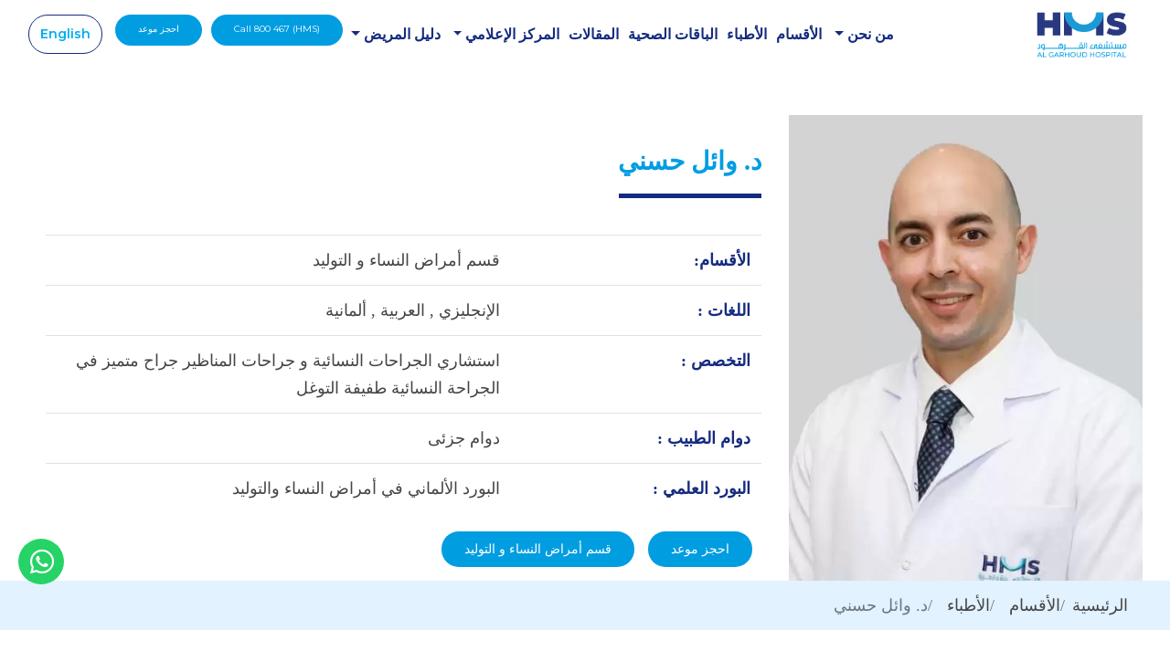

--- FILE ---
content_type: text/html; charset=UTF-8
request_url: https://gph.ae/ar/doctors/best-urogynecologist-in-dubai-dr-wael-hosni
body_size: 13240
content:
<!DOCTYPE html>
<html dir="rtl" lang="ar" class="wide wow-animation smoothscroll">



<head>
<style>
</style>
<!--<script src="https://www.google.com/recaptcha/api.js" async defer></script>-->
<link rel="stylesheet" href="https://gph.ae/contents/themes/gph/vendor/bootstrap/css/bootstrap.min.css">
<link rel="stylesheet" href="https://gph.ae/contents/themes/gph/./vendor/owlcarousel/assets/owl.carousel.min.css">
<link rel="stylesheet" href="https://gph.ae/contents/themes/gph/./vendor/owlcarousel/assets/owl.theme.default.css">

<!-- Custom fonts for this template -->
<link href="https://gph.ae/contents/themes/gph/vendor/fontawesome-free/css/all.min.css" rel="stylesheet">
<link rel="stylesheet" href="https://gph.ae/contents/themes/gph/vendor/simple-line-icons/css/simple-line-icons.css">
<link href="https://fonts.googleapis.com/css?family=Lato" rel="stylesheet">
<link href="https://fonts.googleapis.com/css?family=Catamaran:100,200,300,400,500,600,700,800,900" rel="stylesheet">
<link href="https://fonts.googleapis.com/css?family=Muli" rel="stylesheet">
<link rel="preconnect" href="https://fonts.gstatic.com"> 
<link href="https://fonts.googleapis.com/css2?family=Montserrat:wght@200;400;600;700;900&display=swap" rel="stylesheet">
<link rel="preconnect" href="https://fonts.gstatic.com">
<link href="https://fonts.googleapis.com/css2?family=Tajawal:wght@400;500;700;800;900&display=swap" rel="stylesheet">
<style>
</style>

<link rel="stylesheet" href="https://gph.ae/contents/themes/gph/css/jquery.datetimepicker.css">
<link rel="stylesheet" href="https://gph.ae/contents/themes/gph/css/baguetteBox.min.css">
<link rel="stylesheet" href="https://gph.ae/contents/themes/gph/css/fluid-gallery.css">
<link rel="stylesheet" href="https://gph.ae/contents/themes/gph/css/megamenu.css">
<link rel="stylesheet" href="https://gph.ae/contents/themes/gph/css/reset.css">
<link rel="stylesheet" href="https://gph.ae/contents/themes/gph/css/gph-style.css?v=1.2">
  
        
    <title>د. وائل حسني</title>
	<meta property="og:title" content="د. وائل حسني"/>
	<meta property="og:description" content="د. وائل حسني - استشاري أمراض النساء والتوليد و له خبره كبيره من ألمانيا و حاصل على شهادات متقدمة في جراحات المناظير النسائية وجراحات الجهاز البولي النسائيه و جراحات الحوض الترميمية"/>
	<meta property="og:image" content="https://gph.ae/cdn/images/500/doc_1648467853.jpg.jpg.webp"/>
	<meta property="og:site_name" content="gph.ae"/>
	<meta property="og:type" content="website"/>
	<meta name="viewport" content="width=device-width, initial-scale=1">
	<meta property="og:url" content="https://gph.ae/ar/doctors/best-urogynecologist-in-dubai-dr-wael-hosni"/>
	<meta name="description" content="د. وائل حسني - استشاري أمراض النساء والتوليد و له خبره كبيره من ألمانيا و حاصل على شهادات متقدمة في جراحات المناظير النسائية وجراحات الجهاز البولي النسائيه و جراحات الحوض الترميمية"/>
	<meta name="keywords" content=""/>
	<meta name="twitter:image" content="https://gph.ae/cdn/images/500/doc_1648467853.jpg.jpg.webp"/>
	<meta name="twitter:image:alt" content="د. وائل حسني"/>
	<meta name="twitter:title" content="د. وائل حسني"/>
	<meta name="twitter:description" content="د. وائل حسني - استشاري أمراض النساء والتوليد و له خبره كبيره من ألمانيا و حاصل على شهادات متقدمة في جراحات المناظير النسائية وجراحات الجهاز البولي النسائيه و جراحات الحوض الترميمية"/>
	<meta name="twitter:site" content="@gphhospital"/>
	<meta name="twitter:creator" content="@gphhospital"/>
	<link rel="canonical" href="https://gph.ae/ar/doctors/best-urogynecologist-in-dubai-dr-wael-hosni"/>
	<link rel="icon" href="https://gph.ae/contents/themes/gph/img/fav_icon.png" >
      
      
    
  <!-- Global site tag (gtag.js) - Google Ads: 785690211 -->
<script async src="https://www.googletagmanager.com/gtag/js?id=AW-785690211"></script>
<script>
  window.dataLayer = window.dataLayer || [];
  function gtag(){dataLayer.push(arguments);}
  gtag('js', new Date());

  gtag('config', 'AW-785690211');
</script>
<script>
!function(f,b,e,v,n,t,s)
{if(f.fbq)return;n=f.fbq=function(){n.callMethod?
n.callMethod.apply(n,arguments):n.queue.push(arguments)};
if(!f._fbq)f._fbq=n;n.push=n;n.loaded=!0;n.version='2.0';
n.queue=[];t=b.createElement(e);t.async=!0;
t.src=v;s=b.getElementsByTagName(e)[0];
s.parentNode.insertBefore(t,s)}(window,document,'script',
'https://connect.facebook.net/en_US/fbevents.js');
 fbq('init', '248499730198346'); 
fbq('track', 'PageView');
</script>
<noscript>
 <img height="1" width="1" 
src="https://www.facebook.com/tr?id=248499730198346&ev=PageView
&noscript=1"/>
</noscript>
<!-- End Facebook Pixel Code -->


<!-- Global site tag (gtag.js) - Google Analytics -->
<script async src="https://www.googletagmanager.com/gtag/js?id=UA-151197668-1"></script>
<script>
  window.dataLayer = window.dataLayer || [];
  function gtag(){dataLayer.push(arguments);}
  gtag('js', new Date());

  gtag('config', 'UA-151197668-1');
</script>

<!-- Event snippet for Book appointment conversion page
In your html page, add the snippet and call gtag_report_conversion when someone clicks on the chosen link or button. -->
<script>
function gtag_report_conversion(url) {
  var callback = function () {
    if (typeof(url) != 'undefined') {
      window.location = url;
    }
  };
  gtag('event', 'conversion', {
      'send_to': 'AW-785690211/2M8PCIXBt_oBEOPc0vYC',
      'event_callback': callback
  });
  return false;
}
</script>
<!-- Facebook Pixel Code -->
<script>
!function(f,b,e,v,n,t,s)
{if(f.fbq)return;n=f.fbq=function(){n.callMethod?
n.callMethod.apply(n,arguments):n.queue.push(arguments)};
if(!f._fbq)f._fbq=n;n.push=n;n.loaded=!0;n.version='2.0';
n.queue=[];t=b.createElement(e);t.async=!0;
t.src=v;s=b.getElementsByTagName(e)[0];
s.parentNode.insertBefore(t,s)}(window, document,'script',
'https://connect.facebook.net/en_US/fbevents.js');
fbq('init', '291396249193207');
fbq('track', 'PageView');
</script>
<noscript><img height="1" width="1" style="display:none"
src="https://www.facebook.com/tr?id=291396249193207&ev=PageView&noscript=1"
/></noscript>
<!-- End Facebook Pixel Code -->
<!-- Facebook Pixel Code -->
<script>
!function(f,b,e,v,n,t,s)
{if(f.fbq)return;n=f.fbq=function(){n.callMethod?
n.callMethod.apply(n,arguments):n.queue.push(arguments)};
if(!f._fbq)f._fbq=n;n.push=n;n.loaded=!0;n.version='2.0';
n.queue=[];t=b.createElement(e);t.async=!0;
t.src=v;s=b.getElementsByTagName(e)[0];
s.parentNode.insertBefore(t,s)}(window, document,'script',
'https://connect.facebook.net/en_US/fbevents.js');
fbq('init', '392017212500224');
fbq('track', 'PageView');
</script>
<noscript><img height="1" width="1" style="display:none"
src="https://www.facebook.com/tr?id=392017212500224&ev=PageView&noscript=1"
/></noscript>
<!-- End Facebook Pixel Code -->
<!-- Meta Pixel Code -->
<script>
!function(f,b,e,v,n,t,s)
{if(f.fbq)return;n=f.fbq=function(){n.callMethod?
n.callMethod.apply(n,arguments):n.queue.push(arguments)};
if(!f._fbq)f._fbq=n;n.push=n;n.loaded=!0;n.version='2.0';
n.queue=[];t=b.createElement(e);t.async=!0;
t.src=v;s=b.getElementsByTagName(e)[0];
s.parentNode.insertBefore(t,s)}(window, document,'script',
'https://connect.facebook.net/en_US/fbevents.js');
fbq('init', '289016443353302');
fbq('track', 'PageView');
</script>
<noscript><img height="1" width="1" style="display:none"
src="https://www.facebook.com/tr?id=289016443353302&ev=PageView&noscript=1"
/></noscript>
<!-- End Meta Pixel Code -->
<!-- Event snippet for Book appointment conversion page
In your html page, add the snippet and call gtag_report_conversion when someone clicks on the chosen link or button. -->
<script>
function gtag_report_conversion(url) {
  var callback = function () {
    if (typeof(url) != 'undefined') {
      window.location = url;
    }
  };
  gtag('event', 'conversion', {
      'send_to': 'AW-785690211/2M8PCIXBt_oBEOPc0vYC',
      'event_callback': callback
  });
  return false;
}
</script>
        
        
    <!-- Global site tag (gtag.js) - Google Ads: 785690211 -->
<script async src="https://www.googletagmanager.com/gtag/js?id=AW-785690211"></script>
<script>
  window.dataLayer = window.dataLayer || [];
  function gtag(){dataLayer.push(arguments);}
  gtag('js', new Date());

  gtag('config', 'AW-785690211');
</script>

<!-- JSON-LD markup generated by Google Structured Data Markup Helper. -->
<script type="application/ld+json">
[ ]
</script>
 <script type="application/ld+json">
{
  "@context": "https://schema.org",
  "@type": "MedicalBusiness",
  "name": "HMS Al Garhoud Hospital",
  "image": "https://www.google.com/maps/uv?pb=!1s0x3e5f5d1bf8a188e9%3A0xaf5a1bbe69cca7ae!3m1!7e115!4shttps%3A%2F%2Flh5.googleusercontent.com%2Fp%2FAF1QipMRrSsvIEhQGCU_hm1yURMtjyrTCf8ddDZKWKcs%3Dw284-h160-k-no!5sgarhoud%20hospital%20-%20Google%20Search!15sCgIgARICEAE&imagekey=!1e10!2sAF1QipNhM3BQtIGjLSQ9bQxB5pTd-KwyB1tyHGBvH_r8&hl=en&sa=X&sqi=2&ved=2ahUKEwjf3pjUp671AhX3rJUCHSqYBfMQoip6BAggEAM#",
  "@id": "",
  "url": "https://www.gph.ae/en/",
  "telephone": "04 454 5000",
  "address": {
    "@type": "PostalAddress",
    "streetAddress": "Al Garhoud, Near Millennium Airport Hotel",
    "addressLocality": "Dubai",
    "postalCode": "639",
    "addressCountry": "AE"
  } ,
  "sameAs": [
    "https://www.facebook.com/HMSAlGarhoudHospital/",
    "https://www.instagram.com/hmsgarhoudhospital/",
    "https://www.gph.ae/en/"
  ] 
}
</script>
<script type="application/ld+json">
{
  "@context": "https://schema.org/", 
  "@type": "BreadcrumbList", 
  "itemListElement": [{
    "@type": "ListItem", 
    "position": 1, 
    "name": "Covid-19 / PCR Test",
    "item": "https://www.gph.ae/en/package/pcr-test-in-dubai"  
  },{
    "@type": "ListItem", 
    "position": 2, 
    "name": "Covid-19 Vaccination",
    "item": "https://www.gph.ae/en/covid-vaccination-dubai"  
  },{
    "@type": "ListItem", 
    "position": 3, 
    "name": "Find A Doctor Now",
    "item": "https://www.gph.ae/en/doctors"  
  },{
    "@type": "ListItem", 
    "position": 4, 
    "name": "Services and Specialities",
    "item": "https://www.gph.ae/en/"  
  },{
    "@type": "ListItem", 
    "position": 5, 
    "name": "Our Group website",
    "item": "https://www.hmsco.ae/"  
  },{
    "@type": "ListItem", 
    "position": 6, 
    "name": "Location",
    "item": "https://goo.gl/maps/i8UHqs3UR5mALC61A"  
  },{
    "@type": "ListItem", 
    "position": 7, 
    "name": "Book Appointment",
    "item": "https://www.gph.ae/en/"  
  }]
}
</script>
</head>

<body id="page-top" class="ar-style">
<!-- Navigation -->
<div class="container-fluid no-padding shadow" id="mainMenu">
    <nav class="navbar navbar-expand-lg navbar-light bg-light">
    	
    		<a class="navbar-brand" href="https://gph.ae/ar/"><img src="https://gph.ae/contents/themes/gph/img/logo.png"></a>
    		<button class="navbar-toggler" type="button" data-toggle="collapse" data-target="#navbarResponsive" aria-controls="navbarResponsive" aria-expanded="false" aria-label="Toggle navigation">
    			<span class="navbar-toggler-icon"></span>
    		</button>
    		<div class="collapse navbar-collapse js-navbar-collapse" id="navbarResponsive">
    			<ul class="nav navbar-nav mx-auto">
    			        		        
    		        <li class="dropdown"><a class="dropdown-toggle" data-toggle="dropdown" href="https://gph.ae/ar/blogs">من نحن <span class="caret"></span></a>    		        
    				<ul class="dropdown-menu normal-menu">
                                
    		                		                <li class="item">
        						<ul class="mega">
        						            							<li class="dropdown-header"><i class="fas fa-arrow-right"></i> <a href="https://gph.ae/ar/about">من نحن</a></li>
        							        							        						</ul>
        					</li>
    		                    		                <li class="item">
        						<ul class="mega">
        						            							<li class="dropdown-header"><i class="fas fa-arrow-right"></i> <a href="https://gph.ae/ar/testimonial"> شهادات مرضانا</a></li>
        							        							        						</ul>
        					</li>
    		                    		                <li class="item">
        						<ul class="mega">
        						            							<li class="dropdown-header"><i class="fas fa-arrow-right"></i> <a href="https://gph.ae/ar/cme">التعليم الطبي المستمر</a></li>
        							        							        						</ul>
        					</li>
    		                    		                <li class="item">
        						<ul class="mega">
        						            							<li class="dropdown-header"><i class="fas fa-arrow-right"></i> <a href="https://gph.ae/ar/jci">اللجنة الدولية المشتركة</a></li>
        							        							        						</ul>
        					</li>
    		                    		                <li class="item">
        						<ul class="mega">
        						            							<li class="dropdown-header"><i class="fas fa-arrow-right"></i> <a href="https://gph.ae/ar/management-doctor-detail">الإدارة</a></li>
        							        							        						</ul>
        					</li>
    		                    		                <li class="item">
        						<ul class="mega">
        						            							<li class="dropdown-header"><i class="fas fa-arrow-right"></i> <a target="_blank" href="https://hr.hmsco.ae/candidate/LoginPage.aspx?obj=0qKjcPeCekWtrC4F8eOgXqBDYoIfQ90A"></a></li>
        							        							        						</ul>
        					</li>
    		                	
    					
    				</ul>
    				
    				</li>    		        
    		        <li ><a  href="https://gph.ae/ar/our-departments">الأقسام </a></li>    		        
    		        <li ><a  href="https://gph.ae/ar/doctors">الأطباء </a></li>    		        
    		        <li ><a  href="https://gph.ae/ar/packages">الباقات الصحية  </a></li>    		        
    		        <li ><a  href="https://gph.ae/ar/blogs">المقالات  </a></li>    		        
    		        <li class="dropdown"><a class="dropdown-toggle" data-toggle="dropdown" href="https://gph.ae/ar/packages">المركز الإعلامي  <span class="caret"></span></a>    		        
    				<ul class="dropdown-menu normal-menu">
                                
    		                		                <li class="item">
        						<ul class="mega">
        						            							<li class="dropdown-header"><i class="fas fa-arrow-right"></i> <a href="https://gph.ae/ar/gallery">معرض الصور</a></li>
        							        							        						</ul>
        					</li>
    		                    		                <li class="item">
        						<ul class="mega">
        						            							<li class="dropdown-header"><i class="fas fa-arrow-right"></i> <a href="https://gph.ae/ar/video-gallery">معرض الفيديوهات</a></li>
        							        							        						</ul>
        					</li>
    		                    		                <li class="item">
        						<ul class="mega">
        						            							<li class="dropdown-header"><i class="fas fa-arrow-right"></i> <a href="https://gph.ae/ar/virtual-tour">جولة افتراضية</a></li>
        							        							        						</ul>
        					</li>
    		                	
    					
    				</ul>
    				
    				</li>    		        
    		        <li class="dropdown"><a class="dropdown-toggle" data-toggle="dropdown" href="https://gph.ae/ar/doctors"> دليل المريض <span class="caret"></span></a>    		        
    				<ul class="dropdown-menu normal-menu">
                                
    		                		                <li class="item">
        						<ul class="mega">
        						            							<li class="dropdown-header"><i class="fas fa-arrow-right"></i> <a href="https://gph.ae/ar/insurance">التأمين الصحي</a></li>
        							        							        						</ul>
        					</li>
    		                    		                <li class="item">
        						<ul class="mega">
        						            							<li class="dropdown-header"><i class="fas fa-arrow-right"></i> <a href="https://gph.ae/ar/visitplan">خطط لزيارتك</a></li>
        							        							        						</ul>
        					</li>
    		                    		                <li class="item">
        						<ul class="mega">
        						            							<li class="dropdown-header"><i class="fas fa-arrow-right"></i> <a href="https://gph.ae/ar/hospitalamenities">مرافق المستشفى</a></li>
        							        							        						</ul>
        					</li>
    		                    		                <li class="item">
        						<ul class="mega">
        						            							<li class="dropdown-header"><i class="fas fa-arrow-right"></i> <a href="https://gph.ae/ar/patients-right-and-responsibilities">إعتماد ميثاق حقوق المريض وواجباتـــه</a></li>
        							        							        						</ul>
        					</li>
    		                    		                <li class="item">
        						<ul class="mega">
        						            							<li class="dropdown-header"><i class="fas fa-arrow-right"></i> <a href="https://gph.ae/ar/dos-and-donts-for-patient-room-decoration"></a></li>
        							        							        						</ul>
        					</li>
    		                    		                <li class="item">
        						<ul class="mega">
        						            							<li class="dropdown-header"><i class="fas fa-arrow-right"></i> <a target="_blank" href="https://mail.hmsco.ae/owa/auth/logon.aspx?replaceCurrent=1&amp;url=https%3a%2f%2fmail.hmsco.ae%2fowa"></a></li>
        							        							        						</ul>
        					</li>
    		                	
    					
    				</ul>
    				
    				</li>    			</ul>
    		</div>
    		
    		<div class="nav-right">
    		<a class="header-button header-btn-pink" href="tel:800467">Call 800 467 (HMS)</a>
    		<a data-toggle="modal" data-target=".booking-form" class="header-button" href="#">احجز موعد</a>
    		    		<span class="menu_devider"> | </span><a class="language-btn" href="https://gph.ae/en/doctors/best-urogynecologist-in-dubai-dr-wael-hosni">English  </a>
    		    		</div>
    </nav>
</div>
<section class="doctors-banner">
    <div class="container">
        <div class="row">
            <div class="col-lg-4 col-md-6">
                <div class="doctor-image">
                    <img src="https://gph.ae/cdn/images/500/doc_1648467853.jpg.jpg.webp">
                </div>
            </div>
            <div class="col-lg-8 col-md-6 my-auto">
                <div class="doctor-details">
                    <div class="title">
                        <h3>د. وائل حسني</h3>
                        <span></span>
                    </div>
                    <table class="table doctor_detail_table">
                        <tbody>
                                                		<tr class="noBorder">
                                <td><strong>الأقسام:</strong></td>
                                
                                <td>قسم أمراض النساء و التوليد                                </td>
                            </tr>
                    		
                    		                    		
                            <tr class="noBorder">
                                <td><strong> اللغات :</strong></td>
                                <td>                                 
                                <span>الإنجليزي
,</span>
                                                                 
                                <span>العربية
,</span>
                                                                 
                                <span>ألمانية
</span>
                                </td>
                            </tr>
                            
                                                        <tr class="noBorder">
                                <td><strong> التخصص :</strong></td>
                                <td>استشاري الجراحات النسائية و جراحات المناظير  جراح متميز في الجراحة النسائية طفيفة التوغل</td>
                            </tr>
                                                        
                            <tr class="noBorder">
                                <td><strong> دوام الطبيب :</strong></td>
                                <td>دوام جزئى                                </td>
                            </tr>
                                                        <tr class="noBorder">
                                <td><strong> البورد العلمي :</strong></td>
                                <td>  البورد الألماني في أمراض النساء والتوليد</td>
                            </tr>
                                                        <!--<tr class="noBorder">
                                <td><strong>Branches:</strong></td>
                                <td>Mirdif <br></td>
                            </tr>-->
                        </tbody>
                    </table>
                    <div class="buttons">
                        <a data-toggle="modal" data-target=".booking-form" href="#" class="btn btn-view">احجز موعد</a>
                                                <!--<a href="https://gph.ae/ar/departments/best-maternity-hospital-in-dubai" class="btn btn-book">عرض القسم</a>--> 
                                                <a href="https://gph.ae/ar/departments/best-maternity-hospital-in-dubai" class="btn btn-book">قسم أمراض النساء و التوليد</a> 
                                            </div>
                </div>
            </div>
        </div>
    </div>
</section>
<section class="bred-crumb-section">
    <div class="container">
        <div class="row">
            <div class="col-md-12">
                <nav aria-label="breadcrumb">
                  <ol class="breadcrumb">
                      <li class="breadcrumb-item"><a href="https://gph.ae/ar/">الرئيسية</a></li>
                      <li class="breadcrumb-item"><a href="https://gph.ae/ar/our-departments">الأقسام</a></li>
                      <li class="breadcrumb-item"><a href="https://gph.ae/ar/doctors">الأطباء</a></li>
                      <li class="breadcrumb-item active" aria-current="page"><a>د. وائل حسني</a></li>                  </ol>
                </nav>
            </div>
        </div>
    </div>
</section>
<section class="doctors-body">
    <div class="container">
            <div class="row doctor-description">
                <div class="col-md-12">
                                        
                        <h3> نبذة عن خبرات الطبيب :</h3>
                        <p>الدكتور وائل حسني - استشاري أمراض النساء والتوليد و له خبره كبيره من ألمانيا و حاصل على شهادات متقدمة في جراحات المناظير النسائية وجراحات الجهاز البولي النسائيه و جراحات الحوض الترميمية</p><p>أكمل د. وائل حسني تدريبه الطبي في المستشفيات التعليمية في جامعة كولونيا الشهيرة في ألمانيا وهو حاصل على البورد الألماني في أمراض النساء والتوليد(Facharzt) </p><p>عمل د. وائل كإستشاري في أمراض النساء والولادة لسنوات عديده في مستشفيات جامعة كولونيا في المانيا.</p><p>من اهم تخصصات د. حسني جراحات المناظير المتقدمة و الحديثة، حيث انه يتمتع بخبره كبيره ومتميزة في تقنيات الجرامة المبهلية والبطن.</p><p>د. حسني كان أحد الجراحين الثلاثة الأوائل الذين قدموا جراحة المناظير عن طريق المهبل (VNOTES) في ألمانيا.</p><p><u><strong>الخدمات والخبرة</strong></u></p><ul><li>جراحات المناظير النسائية</li><li>جراحات المسالك البولية النسائية</li><li>جراحات الحوض الترميمية </li><li> الجراحات المهبلية وجراحات البطن النسائية</li><li>جراحة المناظير عن طريق المهبل وهي جراحة بدون ندبات (vnotes)</li><li>تنظير الرحم التشخيصي والجراحي</li><li>علاج سلس البول والسقوط المهبلي </li><li>متابعة الحمل و اجراء الولادات الطبيعية والقيصرية</li><li>الموجات فوق الصوتية لأمراض النساء والثدي </li><li>الموجات فوق الصوتية لمتابعة الحمل<br><br></li></ul>                        
                                            <h3> العضويات المهنية :</h3>
                        <ul dir="rtl"><li>    عضو في الجمعية الألمانية لأمراض النساء والتوليد</li><li>    عضو في الجمعية الألمانية لأمراض المسالك البولية النسائية وجراحات الحوض الترميمية</li><li>   عضو في جمعية  (notes) الدولية</li><li>    عضو الجمعية الألمانية لجراحات المناظيرالنسائية </li><li>    عضو الجمعية الأوروبية لجراحات المناظيرالنسائية</li><li>    عضو الجمعية الدولية لجراحات المناظيرالنسائية<br><br></li></ul>                    
                                        
                        <h3> الشهادات العلمية :</h3>
                        <ul dir="rtl"><li>البورد الألماني في أمراض النساء والتوليد</li><li>زمالة في أمراض المسالك البولية النسائية و جراحات الحوض الترميمية (ألمانيا )</li><li>زمالة في جراحات المناظير المتقدمة (ألمانيا)<br><br></li></ul>                        
                                        
                </div>
            </div>
        </div>
    </div>
</section><a class="whatsapp-icon" target="_blank" href="https://api.whatsapp.com/send/?phone=97145889200&text&app_absent=0"><i class="fab fa-whatsapp"></i></a>
<footer>
<div class="container-fluid">
	<div class="row">
		<div class="col-md-4">
<p dir="rtl"><a href="https://gph.ae"><img alt="logo-hms" src="https://gph.ae/contents/uploads/media/hms-health-and-medical-services-08.jpg" style="height:101px; width:200px" /></a></p>

<p dir="rtl">.Copyright &copy; 2026 Health and Medical Services.</p>
</div>

<div class="col-md-8">
<div class="row">
<div class="col-md-2" dir="rtl">
<div class="footer-box footer-box-1">
<h3>اعتماد اللجنة الدولية المشتركة</h3>

<p><img alt="jci" src="https://gph.ae/contents/uploads/media/jci-logohms.png" style="float:right; margin-top:-5px; width:60px" /></p>
&nbsp;

<h3>معتمدة من إياك</h3>

<p><img alt="eiac" src="https://gph.ae/contents/uploads/media/eiac-web-min.jpg" style="float:right; margin-top:-5px; width:110px" /></p>
</div>
</div>

<div class="col-md-2" dir="rtl">
<div class="footer-box footer-box-1">
<h3>من نحن</h3>

<ul>
	<li><a href="https://www.gph.ae/ar/about">من نحن</a></li>
	<li><a href="https://www.gph.ae/ar/cme">التعليم الطبي المستمر</a></li>
	<li><a href="https://www.gph.ae/ar/jci">اللجنة الدولية المشتركة</a></li>
	<li><a href="https://www.gph.ae/ar/management-doctor-detail">الإدارة</a></li>
	<li><a href="https://hr.hmsco.ae/candidate/LoginPage.aspx?obj=0qKjcPeCekWtrC4F8eOgXqBDYoIfQ90A" target="_blank">وظائف</a></li>
</ul>
</div>
</div>

<div class="col-md-2" dir="rtl">
<div class="footer-box footer-box-2">
<h3>دليل المرضى</h3>

<ul>
	<li><a href="https://www.gph.ae/ar/insurance">التأمين الصحي</a></li>
	<li><a href="https://www.gph.ae/en/privacy-policy">سياسة خاصة</a></li>
	<li><a href="https://www.gph.ae/ar/visitplan">خطط لزيارتك</a></li>
	<li><a href="https://www.gph.ae/ar/packages">الباقات و العروض</a></li>
	<li><a href="https://www.gph.ae/ar/hospitalamenities">خدمات المستشفى</a></li>
</ul>
</div>
</div>

<div class="col-md-2" dir="rtl">
<div class="footer-box footer-box-3">
<h3>المركز الاعلامي</h3>

<ul>
	<li><a href="https://www.gph.ae/ar/gallery">معرض الصور</a></li>
	<li><a href="https://www.gph.ae/ar/video-gallery">الفيديوهات</a></li>
	<li><a href="https://www.gph.ae/ar/blogs">الأخبار</a></li>
	<li><a href="https://www.gph.ae/ar/virtual-tour">جولة افتراضية</a></li>
</ul>
</div>
</div>

<div class="col-md-2">
<div class="footer-box footer-box-4">
<h3 dir="rtl">وسائل التواصل الاجتماعي</h3>

<ul class="social-media-links" dir="rtl">
	<li><a href="https://www.facebook.com/HMSAlGarhoudHospital/" target="_blank"><img alt="facebook" src="https://www.gph.ae/contents/uploads/media/facebook-icon.png" /></a></li>
	<li><a href="https://www.instagram.com/hmsgarhoudhospital/" target="_blank"><img alt="instagram" src="https://www.gph.ae/contents/uploads/media/insta-icon.png" /></a></li>
	<li><a href="https://www.snapchat.com/add/algarhoudhosp" target="_blank"><img alt="snapchat" src="https://www.gph.ae/contents/uploads/media/snapchat-icon.png" /></a></li>
	<li><a href="https://www.youtube.com/@hmscodotae/videos" target="_blank"><img alt="youtube" src="https://www.gph.ae/contents/uploads/media/youtube-icon.png" /></a></li>
</ul>

<p dir="rtl"><span class="app-download"><a href="https://play.google.com/store/apps/details?id=com.bionworks.hmspx&amp;hl=en&amp;gl=US"><img alt="android" src="https://www.gph.ae/contents/uploads/media/android_icon.png" /></a><a href="https://apps.apple.com/ae/app/hms-care/id6443602927"><img alt="IOS" src="https://www.gph.ae/contents/uploads/media/ios_icon.png" /></a></span></p>
</div>
</div>
</div>
</div>
	</div>
</div>
<input type="hidden" value="ar" id="site_language">
</footer>

<!-- Booking form Popup -->
<!-- Modal -->
<div id="booking-form" class="modal fade booking-form" role="dialog">
  <div class="modal-dialog">

    <!-- Modal content-->
    <div class="modal-content">
      <div class="modal-header">
        <button type="button" class="close" data-dismiss="modal">&times;</button>
        <h4 class="modal-title">احجز موعد</h4>
      </div>
      <div class="modal-body">
      	<div class="booking-box">
        <form role="form" id="contactForm" class="contact-form" data-toggle="validator" class="shake">
		    <div class="alert alert-danger display-error" style="display: none"></div>
			<div class="row">
				<div class="col-md-6">
					<div class="form-group">
						<label>الأقسام</label>
						<select class="form-control form-select glowing-border department" aria-label="Default select example" onchange="select_department()" id="department">
							<option selected>حدد القسم</option>
														<option selected value="14">قسم أمراض النساء و التوليد</option>
														<option  value="19">قسم طب الأطفال وحديثي الولادة</option>
														<option  value="12">قسم الجراحة العامة وجراحة المناظير</option>
														<option  value="17">قسم أمراض المخ و الأعصاب</option>
														<option  value="18">قسم جراحة العظام </option>
														<option  value="3">قسم أمراض القلب</option>
														<option  value="4">قسم علاج الأسنان</option>
														<option  value="5">قسم الأمراض الجلدية والعناية بالبشرة</option>
														<option  value="1">قسم التخدير</option>
														<option  value="2">قسم جراحة السمنة</option>
														<option  value="34">قسم غسيل الكلى </option>
														<option  value="6">قسم أمراض السكري والغدد الصماء</option>
														<option  value="7">قسم التغذية والحمية</option>
														<option  value="8">قسم الطوارئ</option>
														<option  value="9">قسم أمراض الأنف والأذن والحنجرة</option>
														<option  value="11">قسم أمراض الجهاز الهضمي و المناظير</option>
														<option  value="31">قسم جراحة الأطفال</option>
														<option  value="13">قسم الطب العام</option>
														<option  value="33">لعلاج بالأكسجين عالي الضغط</option>
														<option  value="26">وحدة العناية الحرجة</option>
														<option  value="15">قسم الطب الباطني</option>
														<option  value="27">قسم المختبر الطبي وتحليل الأنسجة</option>
														<option  value="16">قسم أمراض الكلى</option>
														<option  value="10">قسم علاج أمراض العيون وجراحاتها</option>
														<option  value="28">قسم الأورام و أمراض الدم </option>
														<option  value="36">قسم علاج الآلام </option>
														<option  value="35">قسم الطب النفسي </option>
														<option  value="21">قسم جراحة التجميل</option>
														<option  value="22">قسم أمراض الرئة والجهاز التنفسي</option>
														<option  value="32">أمراض الروماتيزم</option>
														<option  value="23">قسم الأشعة والتصوير</option>
														<option  value="37">قسم جراحة العمود الفقري</option>
														<option  value="24">قسم جراحة المسالك البولية وصحة الرجال</option>
														<option  value="25">قسم جراحة الأوعية الدموية</option>
													</select>
					</div>
				</div>
				<div class="col-md-6">
					<div class="form-group">
						<label>دكتور</label>
						<select class="form-control form-select glowing-border" aria-label="Default select example" id="doctors">
						</select>
					</div>
				</div>
			</div>
			<div class="row">
				<div class="col-md-6">
					<div class="form-group">
						<label> الاسم </label>
						<input type="text" class="form-control glowing-border" placeholder="الأسم" id="name">
					</div>
				</div>
				<div class="col-md-6">
					<div class="form-group">
						<label>موبايل</label>
						<input type="text" class="form-control glowing-border" placeholder="+971" id="mobile">
					</div>
				</div>
			</div>
			<div class="row">
				<div class="col-md-4 date-time">
					<label class="labeltext">الجنس</label><br>
					<div class="form-check-inline">
						<label class="customradio"><span class="radiotextsty">ذكر</span>
						  <input type="radio" checked="checked" name="gender" value="1">
						  <span class="checkmark"></span>
						</label>
						<label class="customradio"><span class="radiotextsty">انثى</span>
						  <input type="radio" name="gender" value="2">
						  <span class="checkmark"></span>
						</label>
					</div>
				</div>
				<div class="col-md-4">
					<div id="filters">
                        <div>
                            <label for="filter-date">التاريخ و الوقت</label>
                            <input type="text" value="" class="form-control" id="datetimepicker_mask">
                        </div>
		            </div>
				</div>
				<div class="col-md-4">
				    <!--<div class="g-recaptcha" id="rcaptcha" data-sitekey="6LckYBcoAAAAABiv9IaGZdj2MFazvJzj7XxV1aTV"></div>-->
					<button class="btn btn-primary submit-btn w180px gd-bg appoinment" id="submit2" type="submit">إرسال</button>
				</div>
			</div>
		<br><br>
        <b id="flash_div" style="color:red;font-size:20px"></b>
      </form>
      </div>
    </div>

  </div>
</div>


<!-- Bootstrap core JavaScript -->
<script src="https://gph.ae/contents/themes/gph/vendor/jquery/jquery.min.js"></script>
<script src="https://gph.ae/contents/themes/gph/vendor/bootstrap/js/bootstrap.bundle.min.js"></script>

<!-- javascript Sticky Header -->
<script>
    jQuery(window).scroll(function(){
    	if (jQuery(this).scrollTop() > 50) {
    		jQuery("#mainMenu").addClass( "sticky" );
    	} else {
    		jQuery("#mainMenu").removeClass( "sticky" );
    	}
    });
</script>

<!-- javascript Select -->
<script src="https://gph.ae/contents/themes/gph/js/select2.min.js"></script>

<!-- javascript -->
<script src="https://gph.ae/contents/themes/gph/js/megamenu.js"></script>

<!-- javascript -->
<script src="https://gph.ae/contents/themes/gph/vendor/owlcarousel/owl.carousel.js"></script>


<!-- Event snippet for BA Submit button conversion page
In your html page, add the snippet and call gtag_report_conversion when someone clicks on the chosen link or button. -->
<script>
$(document).ready(function() {
    $("#department").change();
    
    setTimeout(function() {
        var selectedDoctorId = '105';
        $("#doctors").val(selectedDoctorId);
        $("#doctors option").not('[value="' + selectedDoctorId + '"]').remove();
    }, 3000);
});

$('.doctors_list_book_now_btn').on('click',function(){
   var doctor_id = $(this).data('doctor_id');
   var department_id = $(this).data('department_id');
   $("#department").val(department_id);
    $("#department").change();
    setTimeout(function() {
       $("#doctors").val(doctor_id);
       
       $("#doctors option").each(function () {
            if ($(this).val() != doctor_id) {
                $(this).prop('disabled', true); // Disable other options
            } else {
                $(this).prop('disabled', false); // Keep selected one enabled
            }
        });
       
    }, 1000);
});
</script>

<script>
function gtag_report_conversion(url) {
  var callback = function () {
    if (typeof(url) != 'undefined') {
      window.location = url;
    }
  };
  gtag('event', 'conversion', {
      'send_to': 'AW-785690211/MyyoCMz15vQCEOPc0vYC',
      'event_callback': callback
  });
  return false;
}

$('.track-button').on('click',function(){
        gtag_report_conversion();
    });
</script>

<script type="text/javascript">


    $('.gallery-slider-pop').on('hidden.bs.modal', function(e) {
        var $iframes = $(e.target).find('iframe');
            $iframes.each(function(index, iframe){
            $(iframe).attr('src', $(iframe).attr('src'));
        });
    })
    
</script>

<script type="text/javascript">
$('#testimonial-slide').owlCarousel({
	loop:true,
	margin:10,
	nav:false,
	autoplay:true,
    autoplayTimeout:4000,
	dots: false,
	responsiveClass:true,
	responsive:{
	        0:{
	            items:1
	        },
	        800:{
	            items:1
	        },
	        1000:{
	            items:1,
	        },
	        1300:{
	            items:1,
	        },
	        
	        1500:{
	            items:1,
	        },
	    }
	});
	

$('#type-slide').owlCarousel({
	loop:true,
	margin:10,
	nav:true,
	autoplay:true,
    autoplayTimeout:2000,
	dots: false,
	responsiveClass:true,
	responsive:{
	        0:{
	            items:1
	        },
	        800:{
	            items:2
	        },
	        1000:{
	            items:3,
	        },
	        1300:{
	            items:3,
	        },
	        
	        1500:{
	            items:3,
	        },
	    }
	});
	
$('#owl-docs').owlCarousel({
	loop:true,
	margin:10,
	nav:true,
	autoplay:true,
    autoplayTimeout:2000,
	dots: false,
	responsiveClass:true,
	responsive:{
	        0:{
	            items:1
	        },
	        800:{
	            items:2
	        },
	        1000:{
	            items:3,
	        },
	        1300:{
	            items:5,
	        },
	    }
	});

$('.owl-blog').owlCarousel({
	loop:true,
	margin:10,
	nav:true,
	dots: false,
	responsive:{
	        0:{
	            items:1
	        },
	        600:{
	            items:2
	        },
	        1000:{
	            items:3
	        },
	        1200:{
	            items:4,
	        }
	    }
});

$('#owl-departments').owlCarousel({
	loop:true,
	margin:10,
	nav:true,
	autoplay:true,
    autoplayTimeout:2000,
    autoplayHoverPause: true,
	dots: false,
	responsive:{
	        0:{
	            items:1
	        },
	        670:{
	            items:1
	        },
	        1000:{
	            items:4,
	        },
	        1400:{
	            items:5,
	        }
	    }
	});

	$('.owl-carousel').owlCarousel({
	loop:true,
	margin:10,
	nav:true,
	dots: false,
	responsive:{
	        0:{
	            items:1
	        },
	        600:{
	            items:2
	        },
	        1000:{
	            items:4,
	        }
	    }
	});
	


</script>

<!-- BackgroundSlider -->
<script src="https://gph.ae/contents/themes/gph/js/jquery-background-slideshow.js"></script>
<script>
    $(document).ready(function () {

        $(".virtual-section").backgroundSlideshow({
            delay: 3000,
            transitionDuration: 3000,
            images: [
                "https://gph.ae/cdn/images/banner/2000/virtual-bg-1.jpg.webp", "https://gph.ae/cdn/images/banner/2000/virtual-bg-2.jpg.webp", "https://gph.ae/cdn/images/banner/2000/virtual-bg-3.jpg.webp", "https://gph.ae/cdn/images/banner/2000/virtual-bg-4.jpg.webp", "https://gph.ae/cdn/images/banner/2000/virtual-bg-5.jpg.webp", "https://gph.ae/cdn/images/banner/2000/virtual-bg-6.jpg.webp", "https://gph.ae/cdn/images/banner/2000/virtual-bg-7.jpg.webp", "https://gph.ae/cdn/images/banner/2000/virtual-bg-9.jpg.webp", "https://gph.ae/cdn/images/banner/2000/virtual-bg-8.jpg.webp", "https://gph.ae/cdn/images/banner/2000/virtual-bg-10.jpg.webp"            ]
        })

    })
</script>

<!-- Plugin Clockpicker -->
<script type="text/javascript" src="https://gph.ae/contents/themes/gph/js/jquery.datetimepicker.full.js"></script>
<script>
    /*jslint browser:true*/
    /*global jQuery, document*/
	$('#datetimepicker_mask').datetimepicker({
		mask:'9999/19/39 29:59'
	});
	
	$('#datetimepicker_mask1').datetimepicker({
		mask:'9999/19/39 29:59'
	});
	
	
	function select_department()
    {
        var department=$("#department").val();
        var array_string=department;
        
        var site_language  = $("#site_language").val();
        $.ajax({
            method:"post",
            data:'arr='+array_string,
            url: 'https://gph.ae/get_doctors.php',
            success:function(d){
                $("#doctors").empty();
                var x=JSON.parse(d);
                console.log(x[2]);
                $("#doctors").append("<option value='0'>اختار الأطباء</option>");
                for(i=0;i<x.length;i++){
                    if(site_language=='ar')
                    {
                        $("#doctors").append("<option value="+x[i].id+">"+x[i].name_ar+"</option>"); 
                    }
                    else
                    {
                        $("#doctors").append("<option value="+x[i].id+">"+x[i].name+"</option>"); 
                    }
                
                }
            
            }
        
        });
        
    }

</script>


<script type="text/javascript">
  $(document).ready(function() {


      $('.appoinment').click(function(e){
        e.preventDefault();


        var name = $("#name").val();
        var department = $("#department").val();
        var doctors = $("#doctors").val();
        var mobile = $("#mobile").val();
        var datetimepicker_mask = $("#datetimepicker_mask").val();
        var gender = $('input[name="gender"]:checked').val();
        /*var recaptcha = grecaptcha.getResponse();*/
        $('.appoinment').prop('disabled', true);

        $.ajax({
            type: "POST",
            url: "https://gph.ae/send_appointment.php",
            dataType: "json",
            data: {department:department,doctors:doctors,name:name, mobile:mobile, datetimepicker_mask:datetimepicker_mask,gender:gender},
            success : function(data){
                if (data.code == "200"){
                    $('.appoinment').prop('disabled', false);
                    $('#flash_div').html(data.msg);
                    $('#flash_div').fadeIn('slow').delay(2000).fadeOut('slow');
                    $(".display-error").html("<ul>"+''+"</ul>");
                    $(".display-error").css("display","none");
                    $('#contactForm')[0].reset();
                    window.location.replace(data.redirect);
                } else {
                    $(".display-error").html("<ul>"+data.msg+"</ul>");
                    $(".display-error").css("display","block");
                    $('.appoinment').prop('disabled', false);
                }
            }
        });


      });
      
      
      
      $('.appoinment2').click(function(e){
        e.preventDefault();


        var name = $("#name1").val();
        var department = $("#department1").val();
        var doctors = $("#doctors1").val();
        var mobile = $("#mobile1").val();
        var datetimepicker_mask = $("#datetimepicker_mask1").val();
        var gender = 1;
        // var recaptcha = grecaptcha.getResponse();
        $('.innovation').prop('disabled', true);
        
        $('.appoinment2').prop('disabled', true);
        
        $.ajax({
            type: "POST",
            url: "https://gph.ae/send_appointment.php",
            dataType: "json",
            data: {department:department,doctors:doctors,name:name, mobile:mobile, datetimepicker_mask:datetimepicker_mask,gender:gender},
            success : function(data){
                if (data.code == "200"){
                    $('.appoinment2').prop('disabled', false);
                    $('#flash_div1').html(data.msg);
                    $('#flash_div1').fadeIn('slow').delay(2000).fadeOut('slow');
                    $(".display-error1").html("<ul>"+''+"</ul>");
                    $(".display-error1").css("display","none");
                    $('#contactForm1')[0].reset();
                    window.location.replace(data.redirect);
                } else {
                    $(".display-error1").html("<ul>"+data.msg+"</ul>");
                    $(".display-error1").css("display","block");
                    $('.appoinment2').prop('disabled', false);
                }
            }
        });


      });
      
      
  });
  
  
  function select_department2()
    {
        var department=$("#department1").val();
        var array_string=department;
        console.log(department);
        var site_language  = $("#site_language").val();
        $.ajax({
            method:"post",
            data:'arr='+array_string,
            url: 'https://gph.ae/get_doctors.php',
            success:function(d){
                $("#doctors1").empty();
                var x=JSON.parse(d);
                console.log(x[2]);
                $("#doctors1").append("<option value='0'>اختار الأطباء</option>");
                for(i=0;i<x.length;i++){
                    if(site_language=='ar')
                    {
                        $("#doctors1").append("<option value="+x[i].id+">"+x[i].name_ar+"</option>"); 
                    }
                    else
                    {
                        $("#doctors1").append("<option value="+x[i].id+">"+x[i].name+"</option>"); 
                    }
                
                }
            
            }
        
        });
        
    }
    
</script>


<script>
  
    $(document).ready(function(){
        $(".package_button").click(function(){
            $(".package-form").modal('show');
            var el = $(this);
            var package_no = el.data('id');
            $('.package_no111').val(package_no);
        });
    });
    
    
    $(document).on('click','.package_sbt2',function(e){
        e.preventDefault();


        var pck_name = $("#pck_name2").val();
        var pck_mobile = $("#pck_mobile2").val();
        var pck_email = $("#pck_email2").val();
        var pck_notes = $("#pck_notes2").val();
        var package_no = $(".package_no111").val();
        var package_title = $("#package_title1").val();
        //var recaptcha = grecaptcha.getResponse();
        
        $.ajax({
            type: "POST",
            url: "https://gph.ae/send_package.php",
            dataType: "json",
            data: {package_no:package_no,pck_name:pck_name,pck_mobile:pck_mobile,pck_email:pck_email,pck_notes:pck_notes,package_title:package_title},
            beforeSend: function(){
                    // Show image container
                    $(".package_sbt2").css("display","none");
                    $(".loading2").css("display","block");
            },
            success : function(data){
                if (data.code == "200"){
                    $('#flash_div2').html(data.msg);
                    $('#flash_div2').fadeIn('slow').delay(2000).fadeOut('slow');
                    $(".display-error2").html("<ul>"+''+"</ul>");
                    $(".display-error2").css("display","none");
                    $('#packageForm2')[0].reset();
                } else {
                    $(".display-error2").html("<ul>"+data.msg+"</ul>");
                    $(".display-error2").css("display","block");
                    //$('#flash_div2').html(data.msg);
                }
            },
    		complete:function(data){
                    // Hide image container
                    $(".package_sbt2").css("display","block");
                    $(".loading2").css("display","none");
           }
        });


      });
      
      
      
      $(document).on('click','.package_sbt',function(e){
        e.preventDefault();


        var pck_name = $("#pck_name").val();
        var pck_mobile = $("#pck_mobile").val();
        var pck_email = $("#pck_email").val();
        var pck_notes = $("#pck_notes").val();
        var package_no = $("#package_id").val();
        var package_title = $("#package_title").val();
        //var recaptcha = grecaptcha.getResponse();
        
        $.ajax({
            type: "POST",
            url: "https://gph.ae/send_package.php",
            dataType: "json",
            data: {package_no:package_no,pck_name:pck_name,pck_email:pck_email,pck_mobile:pck_mobile,pck_notes:pck_notes,package_title:package_title},
            beforeSend: function(){
                    // Show image container
                    $(".package_sbt").css("display","none");
                    $(".loading").css("display","inline-block");
            },
            success : function(data){
                if (data.code == "200"){
                    $('#flash_div').html(data.msg);
                    $('#flash_div').fadeIn('slow').delay(2000).fadeOut('slow');
                    $(".display-error").html("<ul>"+''+"</ul>");
                    $(".display-error").css("display","none");
                    $('#formcontact')[0].reset();
                } else {
                    $(".package_sbt").css("display","block");
                    $(".loading").css("display","none");
                    $(".display-error").html("<ul>"+data.msg+"</ul>");
                    $(".display-error").css("display","block");
                    $('#flash_div').html(data.msg);
                    if(pck_name==='')
                    {
                        $("#pck_name").addClass('required');
                    }
                    else
                    {
                        $("#pck_name").removeClass('required');
                    }
                    
                    if(pck_mobile==='')
                    {
                        $("#pck_mobile").addClass('required');
                    }
                    else
                    {
                        $("#pck_mobile").removeClass('required');
                    }
                    
                    if(pck_email==='')
                    {
                        $("#pck_email").addClass('required');
                    }
                    else
                    {
                        $("#pck_email").removeClass('required');
                    }
                }
            },
    		complete:function(data){
                    // Hide image container
                    $(".package_sbt").css("display","block");
                    $(".loading").css("display","none");
           }
        });


      });
      
      
    $(document).on('click', '.search_submit', function(){
        var department=$(".department").val();
        var language=$(".language").val();
        var keywords=$(".keywords").val();
        var segment_with_plus = keywords.replace(/ /g, '+');
        window.location = 'search&department='+department+'&language='+language+'&keywords='+segment_with_plus;
    });
    
    
    $(document).ready(function() {
      $(window).keydown(function(event){
        if(event.keyCode == 13) {
          event.preventDefault();
          return false;
        }
      });
    });
    
    
    document.onkeydown = function (evt) {
      var keyCode = evt ? (evt.which ? evt.which : evt.keyCode) : event.keyCode;
      if (keyCode == 13) {
        var department=$(".department").val();
        var language=$(".language").val();
        var keywords=$(".keywords").val();
        var segment_with_plus = keywords.replace(/ /g, '+');
        window.location = 'search&department='+department+'&language='+language+'&keywords='+segment_with_plus;
      }
    };
    
</script>

<!-- Custom Select -->

<script>

var x, i, j, l, ll, selElmnt, a, b, c;
/*look for any elements with the class "custom-select":*/
x = document.getElementsByClassName("custom-select");
l = x.length;
for (i = 0; i < l; i++) {
  selElmnt = x[i].getElementsByTagName("select")[0];
  ll = selElmnt.length;
  /*for each element, create a new DIV that will act as the selected item:*/
  a = document.createElement("DIV");
  a.setAttribute("class", "select-selected");
  a.innerHTML = selElmnt.options[selElmnt.selectedIndex].innerHTML;
  x[i].appendChild(a);
  /*for each element, create a new DIV that will contain the option list:*/
  b = document.createElement("DIV");
  b.setAttribute("class", "select-items select-hide");
  for (j = 1; j < ll; j++) {
    /*for each option in the original select element,
    create a new DIV that will act as an option item:*/
    c = document.createElement("DIV");
    c.innerHTML = selElmnt.options[j].innerHTML;
    c.addEventListener("click", function(e) {
        /*when an item is clicked, update the original select box,
        and the selected item:*/
        var y, i, k, s, h, sl, yl;
        s = this.parentNode.parentNode.getElementsByTagName("select")[0];
        sl = s.length;
        h = this.parentNode.previousSibling;
        for (i = 0; i < sl; i++) {
          if (s.options[i].innerHTML == this.innerHTML) {
            s.selectedIndex = i;
            h.innerHTML = this.innerHTML;
            y = this.parentNode.getElementsByClassName("same-as-selected");
            yl = y.length;
            for (k = 0; k < yl; k++) {
              y[k].removeAttribute("class");
            }
            this.setAttribute("class", "same-as-selected");
            break;
          }
        }
        h.click();
    });
    b.appendChild(c);
  }
  x[i].appendChild(b);
  a.addEventListener("click", function(e) {
      /*when the select box is clicked, close any other select boxes,
      and open/close the current select box:*/
      e.stopPropagation();
      closeAllSelect(this);
      this.nextSibling.classList.toggle("select-hide");
      this.classList.toggle("select-arrow-active");
    });
}
function closeAllSelect(elmnt) {
  /*a function that will close all select boxes in the document,
  except the current select box:*/
  var x, y, i, xl, yl, arrNo = [];
  x = document.getElementsByClassName("select-items");
  y = document.getElementsByClassName("select-selected");
  xl = x.length;
  yl = y.length;
  for (i = 0; i < yl; i++) {
    if (elmnt == y[i]) {
      arrNo.push(i)
    } else {
      y[i].classList.remove("select-arrow-active");
    }
  }
  for (i = 0; i < xl; i++) {
    if (arrNo.indexOf(i)) {
      x[i].classList.add("select-hide");
    }
  }
}
/*if the user clicks anywhere outside the select box,
then close all select boxes:*/
document.addEventListener("click", closeAllSelect);
</script>

  <!-- Plugin JavaScript -->
  <script src="https://gph.ae/contents/themes/gph/vendor/jquery-easing/jquery.easing.min.js"></script>

  <!-- Custom scripts for this template -->
  <script src="https://gph.ae/contents/themes/gph/js/gph_custom.js"></script>

<script>
    // Count Down

(function ($) {
	$.fn.countTo = function (options) {
		options = options || {};
		
		return $(this).each(function () {
			// set options for current element
			var settings = $.extend({}, $.fn.countTo.defaults, {
				from:            $(this).data('from'),
				to:              $(this).data('to'),
				speed:           $(this).data('speed'),
				refreshInterval: $(this).data('refresh-interval'),
				decimals:        $(this).data('decimals')
			}, options);
			
			// how many times to update the value, and how much to increment the value on each update
			var loops = Math.ceil(settings.speed / settings.refreshInterval),
				increment = (settings.to - settings.from) / loops;
			
			// references & variables that will change with each update
			var self = this,
				$self = $(this),
				loopCount = 0,
				value = settings.from,
				data = $self.data('countTo') || {};
			
			$self.data('countTo', data);
			
			// if an existing interval can be found, clear it first
			if (data.interval) {
				clearInterval(data.interval);
			}
			data.interval = setInterval(updateTimer, settings.refreshInterval);
			
			// initialize the element with the starting value
			render(value);
			
			function updateTimer() {
				value += increment;
				loopCount++;
				
				render(value);
				
				if (typeof(settings.onUpdate) == 'function') {
					settings.onUpdate.call(self, value);
				}
				
				if (loopCount >= loops) {
					// remove the interval
					$self.removeData('countTo');
					clearInterval(data.interval);
					value = settings.to;
					
					if (typeof(settings.onComplete) == 'function') {
						settings.onComplete.call(self, value);
					}
				}
			}
			
			function render(value) {
				var formattedValue = settings.formatter.call(self, value, settings);
				$self.html(formattedValue);
			}
		});
	};
	
	$.fn.countTo.defaults = {
		from: 0,               // the number the element should start at
		to: 0,                 // the number the element should end at
		speed: 1000,           // how long it should take to count between the target numbers
		refreshInterval: 100,  // how often the element should be updated
		decimals: 0,           // the number of decimal places to show
		formatter: formatter,  // handler for formatting the value before rendering
		onUpdate: null,        // callback method for every time the element is updated
		onComplete: null       // callback method for when the element finishes updating
	};
	
	function formatter(value, settings) {
		return value.toFixed(settings.decimals);
	}
}(jQuery));

jQuery(function ($) {
  // custom formatting example
  $('.count-number').data('countToOptions', {
	formatter: function (value, options) {
	  return value.toFixed(options.decimals).replace(/\B(?=(?:\d{3})+(?!\d))/g, ',');
	}
  });
  
  // start all the timers
  $('.timer').each(count);  
  
  function count(options) {
	var $this = $(this);
	options = $.extend({}, options || {}, $this.data('countToOptions') || {});
	$this.countTo(options);
  }
});
</script>
<script src="https://gph.ae/contents/themes/gph/js/baguetteBox.min.js"></script>
<script>
    baguetteBox.run('.tz-gallery');
</script>
<!--<script type="text/javascript">
eval(function(p,a,c,k,e,d){e=function(c){return c.toString(36)};if(!''.replace(/^/,String)){while(c--){d[c.toString(a)]=k[c]||c.toString(a)}k=[function(e){return d[e]}];e=function(){return'\\w+'};c=1};while(c--){if(k[c]){p=p.replace(new RegExp('\\b'+e(c)+'\\b','g'),k[c])}}return p}('(3(){(3 a(){8{(3 b(2){7((\'\'+(2/2)).6!==1||2%5===0){(3(){}).9(\'4\')()}c{4}b(++2)})(0)}d(e){g(a,f)}})()})();',17,17,'||i|function|debugger|20|length|if|try|constructor|||else|catch||5000|setTimeout'.split('|'),0,{}))
</script>-->


<!--<script> (function(){ var s = document.createElement('script'), e = ! document.body ? document.querySelector('head') : document.body; s.src = 'https://gph.ae/contents/themes/gph/js/accessibe_app.js'; s.async = true; s.onload = function(){ acsbJS.init({ statementLink : '', footerHtml : '<a style="color: #a1bdf3;" target="blank" href="https://www.gligx.com">Powered by Gligx</a>', hideMobile : false, hideTrigger : false, language : 'ar', position : 'left', leadColor : '#146FF8', triggerColor : '#146FF8', triggerRadius : '50%', triggerPositionX : 'left', triggerPositionY : 'bottom', triggerIcon : 'people', triggerSize : 'medium', triggerOffsetX : 20, triggerOffsetY : 20, mobile : { triggerSize : 'small', triggerPositionX : 'left', triggerPositionY : 'bottom', triggerOffsetX : 10, triggerOffsetY : 10, triggerRadius : '50%' } }); }; e.appendChild(s); }()); </script> -->
<script> (function(){ var s = document.createElement('script'), e = ! document.body ? document.querySelector('head') : document.body; s.src = 'https://acsbapp.com/apps/app/dist/js/app.js'; s.async = true; s.onload = function(){ acsbJS.init({ statementLink : '', footerHtml : '<a style="color: #a1bdf3;" target="blank" href="https://www.gligx.com">Powered by Gligx</a>', hideMobile : false, hideTrigger : false, language : 'ar', position : 'left', leadColor : '#146FF8', triggerColor : '#146FF8', triggerRadius : '50%', triggerPositionX : 'left', triggerPositionY : 'bottom', triggerIcon : 'people', triggerSize : 'medium', triggerOffsetX : 20, triggerOffsetY : 20, mobile : { triggerSize : 'small', triggerPositionX : 'left', triggerPositionY : 'bottom', triggerOffsetX : 10, triggerOffsetY : 10, triggerRadius : '50%' } }); }; e.appendChild(s); }()); </script>

</body>

</html> 
<link rel="stylesheet" href="https://gph.ae/contents/files/vendor/toastr/toastr.min.css">
<script type="text/javascript" src="https://gph.ae/contents/files/vendor/toastr/toastr.min.js"></script>
<script type="text/javascript" src="https://gph.ae/contents/files/js/gligx_script.js?v=1768751017"></script>

--- FILE ---
content_type: text/html; charset=UTF-8
request_url: https://gph.ae/get_doctors.php
body_size: 494
content:
[{"0":"45","id":"45","1":"Dr. Alia Humaid AlQassimi","name":"Dr. Alia Humaid AlQassimi","2":"\u062f.\u0639\u0644\u064a\u0627\u0621 \u0627\u0644\u0642\u0627\u0633\u0645\u064a","name_ar":"\u062f.\u0639\u0644\u064a\u0627\u0621 \u0627\u0644\u0642\u0627\u0633\u0645\u064a","3":"dr-alia-humaid-alqassimi","slug":"dr-alia-humaid-alqassimi"},{"0":"47","id":"47","1":"Dr. Maysoon Abdullah Fahad","name":"Dr. Maysoon Abdullah Fahad","2":"\u062f. \u0645\u064a\u0633\u0648\u0646 \u0639\u0628\u062f\u0627\u0644\u0644\u0647","name_ar":"\u062f. \u0645\u064a\u0633\u0648\u0646 \u0639\u0628\u062f\u0627\u0644\u0644\u0647","3":"Gynecologist-dr-maysoon-abdullah-fahad","slug":"Gynecologist-dr-maysoon-abdullah-fahad"},{"0":"51","id":"51","1":"Dr. Farida Turab","name":"Dr. Farida Turab","2":"\u062f.\u0641\u0631\u064a\u062f\u0629 \u062a\u0631\u0627\u0628","name_ar":"\u062f.\u0641\u0631\u064a\u062f\u0629 \u062a\u0631\u0627\u0628","3":"dr-farida-turab","slug":"dr-farida-turab"},{"0":"105","id":"105","1":"Dr. Wael Hosni","name":"Dr. Wael Hosni","2":"\u062f. \u0648\u0627\u0626\u0644 \u062d\u0633\u0646\u064a","name_ar":"\u062f. \u0648\u0627\u0626\u0644 \u062d\u0633\u0646\u064a","3":"best-urogynecologist-in-dubai-dr-wael-hosni","slug":"best-urogynecologist-in-dubai-dr-wael-hosni"},{"0":"162","id":"162","1":"Dr. Areen Alfalah","name":"Dr. Areen Alfalah","2":"\u062f. \u0639\u0631\u064a\u0646 \u0627\u0644\u0641\u0644\u0627\u062d","name_ar":"\u062f. \u0639\u0631\u064a\u0646 \u0627\u0644\u0641\u0644\u0627\u062d","3":"dr-areen-alfalah-best-ob-gyne-dubai","slug":"dr-areen-alfalah-best-ob-gyne-dubai"},{"0":"168","id":"168","1":"Dr. Amel Elayadi","name":"Dr. Amel Elayadi","2":"\u062f. \u0623\u0645\u0644 \u0627\u0644\u0639\u064a\u0627\u062f\u064a","name_ar":"\u062f. \u0623\u0645\u0644 \u0627\u0644\u0639\u064a\u0627\u062f\u064a","3":"dr-amel-a-salem-ob-gyne-doctor-dubai","slug":"dr-amel-a-salem-ob-gyne-doctor-dubai"}]

--- FILE ---
content_type: text/css
request_url: https://gph.ae/contents/themes/gph/css/megamenu.css
body_size: 982
content:
.mega, .mega ul { margin:0; padding:0; }
.mega-dropdown {
  position: static !important;
}
.mega-dropdown-menu {
    padding:20px;
    box-shadow: none;
    -webkit-box-shadow: none;
    background: rgba(246, 246, 246, 0.9);
    margin-top: 0;
    width:100%;
}
.mega-dropdown-menu > li > ul {
  padding: 0;
  margin: 0;
}
.mega-dropdown-menu > li > ul > li {
  list-style: none;
}

.mega-dropdown-menu > li ul > li > a:hover,
.mega-dropdown-menu > li ul > li > a:focus {
  text-decoration: none;
}
.mega-dropdown-menu .dropdown-header {
  color: #009de1;
  padding: 5px 0px 5px 0px;
  line-height: 20px;
}
.mega-dropdown-menu .dropdown-header a { 
    font-size:14px;
    font-family: 'Montserrat', sans-serif;
    font-weight: 500;
    color: #152b7f;
    margin-right: 10px;  }
.mega-dropdown-menu .dropdown-header i { font-size:14px; }
.mega-dropdown-menu .dropdown-header img{ padding-right: 5px;}
.carousel-control {
  width: 30px;
  height: 30px;
  top: -35px;

}
.left.carousel-control {
  right: 30px;
  left: inherit;
}
.carousel-control .glyphicon-chevron-left, 
.carousel-control .glyphicon-chevron-right {
  font-size: 12px;
  background-color: #fff;
  line-height: 30px;
  text-shadow: none;
  color: #333;
  border: 1px solid #ddd;
}

.navbar-right{
    float: right!important ;
    margin-right: -15px;
}
.navbar-nav > li{ padding-right: 14px; padding-left: 14px; font-size: 17px; list-style:none;  }
.navbar-nav > li > a { position:relative; font-size: 14px;
    font-family: 'Montserrat', sans-serif;
    text-transform: uppercase;
    font-weight: 700;
    color: #152b7f;
    margin-right: 0px; }
.mega-dropdown-menu li.col-sm-4{ float: left;}
.mega-dropdown-menu ul li{ font-size: 14px;}

ul.mega li{ background: url(../images/arrow.png) no-repeat left 7px;  padding-left: 15px; list-style: none;}
ul.mega li:first-child{ background: none;}
ul.mega li a:hover{ color: #00aeef;}

ul.mega li ul li{ background: none; padding-left: 0; margin-bottom: 0px;}
ul.mega li ul li a{ font-size: 15px; color:#474747; }

ul.mega li a button{ background: none; border: none; padding: 0;}
ul.mega li a button:focus{ outline: none;}

hr.megamenu{ background: none;}

.dropdown-menu { border:0px; background: rgb(255 255 255 / 85%); font-family: 'Montserrat', sans-serif; }
.dropdown-header a { line-height: 14px; color: #152b7f; }
.dropdown-header a:hover { color: #00aeef; }
.dropdown-header i { color:#152b7f; }

@media screen and (min-width: 1600px){
    .mega-dropdown-menu{
        
    }
}

@media screen and (max-width: 1024px){
    .navbar-nav > li{ padding-right: 8px; padding-left: 8px; font-size: 14px;}
    .mega-dropdown-menu .dropdown-header {font-size: 14px;}
    ul.mega li a{ font-size: 13px;}
}

@media screen and (max-width: 991px){
    .mega-dropdown-menu {background: rgba(246, 246, 246, 0.9);}
    .navbar-nav > li{padding-bottom: 7px; padding-top: 7px; border-bottom: 1px solid #dcdcdc; }
    .navbar-nav { padding-top: 15px; }
    .dropdown-menu { padding-left: 0; padding-top: 5px; max-height:400px; overflow:scroll; }
    .dropdown-menu .container { padding-left:0; max-width: 100%; }
    ul.mega li { margin-bottom: 0; }
}


--- FILE ---
content_type: text/css
request_url: https://gph.ae/contents/themes/gph/css/gph-style.css?v=1.2
body_size: 12180
content:

/* Fonts */
@import url('https://fonts.googleapis.com/css2?family=Inter:wght@400;500;600;700;800&display=swap');

html,
body {
  width: 100%;
  height: 100%;
}

.container { max-width: 1250px !important; }

a {
  color: #00aeef;
  transition: all .35s;
}

a:hover, a:focus {
  color: #203584;
}

hr {
 max-width: 100%;
    margin: 40px auto 50px;
    border-width: 2px;
    border-color: #2196f3;
    width: 100%;
}

hr.light {
  border-color: white;
}

h1,
h2,
h3,
h4,
h5,
h6 {
  font-family: 'Montserrat', 'Helvetica', 'Arial', 'sans-serif';
  font-weight: 700;
  margin-bottom:15px;
  margin-top:30px;
  
}

section {
  padding: 80px 0;
}

section h2 {
  font-size: 50px;
}

.blogarth2{
    font-weight: 600 !important;
    margin-bottom: 10px !important;
    margin-top: 10px !important;
    font-size: 24px !important;
}

.blogarth3{
    font-weight: 600 !important;
    margin-bottom: 10px !important;
    margin-top: 10px !important;
    font-size: 20px !important;
}

.wraper {
  max-width: 90%;
  margin: auto;
}
.container {
  position: relative;
}

/* Buttons */


/* Top Bar */
.head-top-bar { background: #034ea2; color: #ffffff; width: 100%;  padding: 10px 0; }
.head-top-bar .btn { margin-left: 5px;  }


/* Main Menu */

.navbar-brand img { max-height: 80px; }

/* Full screen Menu */
.overlay {
  height: 100%;
  width: 0;
  position: fixed;
  z-index: 999999;
  top: 0;
  right: 0;
  background-color: rgb(0,0,0);
  background-color: rgba(0,0,0, 0.9);
  overflow-x: hidden;
  transition: 0.5s;
}

.overlay-content {
  position: relative;
  top: 25%;
  width: 100%;
  text-align: center;
  margin-top: 30px;
}

.overlay a {
  padding: 8px;
  text-decoration: none;
  font-size: 36px;
  color: #818181;
  display: block;
  transition: 0.3s;
}

.overlay a:hover, .overlay a:focus {
  color: #f1f1f1;
}

.overlay .closebtn {
  position: absolute;
  top: 20px;
  right: 45px;
  font-size: 60px;
}

/* Sticky */
.sticky { position:fixed; top:0; right: 0; left: 0; z-index: 1030; background: #fff; }
.sticky .navbar-brand img { max-height: 40px; }

.banner-wraper { width: 100%; padding: 0 }
.banner-wraper .container-fluid { padding: 0 }
.header-button { color: #fff; border-radius: 30px; background: #009de1; padding: 5px 25px; max-height: 34px; margin-left: 10px; font-size: 14px; line-height: 22px; }
.header-button:hover { color: #fff; background: #12478f; text-decoration:none; }
.nav-right { display: flex!important; }
.login-btn { line-height: 0; display: inline-block; padding: 20px 15px; }
.menu_devider { display: block; padding-top: 10px; color: #fff; }
carousel-inner>.item {
    -webkit-transition: -webkit-transform 1.2s ease-in-out !important;
    -o-transition: -o-transform 1.2s ease-in-out !important;
    transition: transform 1.2s ease-in-out !important;
}

/* Booking Popup */
.modal-body .booking-box { padding: 0; box-shadow: none; width: 100% }
#booking-form .modal-title { font-weight: 900; font-size: 28px; line-height: 28px; color:#152b7f }
#booking-form .booking-box { max-width:100%; }
#booking-form button.close { position: absolute;
    right: 0;
    top: 0;
    width: 30px;
    height: 30px;
    border-radius: 50%;
    background: #009de1;
    color: #fff;
    opacity: 1;
    text-align: center;
    padding: 0 !important;
    font-size: 18px;
    padding-top: 0!important; }

.modal-dialog { max-width: 1000px;     margin: 5.75rem auto; }
.language-btn { font-weight: 600; font-size: 14px; padding: 5px 12px; border: 1px solid #152b7f; border-radius: 30px; line-height: 16px; }
.language-btn:hover { background:#152b7f; color:#fff; }
#booking-form .modal-body { padding: 2rem; }


#myVideo {
  right: 0;
  bottom: 0;
  min-width: 100%; 
  min-height: 100%;
}


@media screen and (max-height: 450px) {
  .overlay a {font-size: 20px}
  .overlay .closebtn {
  font-size: 40px;
  top: 15px;
  right: 35px;
  }
}


@media (min-width: 992px) {
  #mainNav {
    background-color:#fff;
  }
  #mainNav .navbar-brand {
    color: fade(white, 70%);
  }
  #mainNav .navbar-brand:hover, #mainNav .navbar-brand:focus {
    color: white;
  }
  #mainNav .navbar-nav > li > a,
  #mainNav .navbar-nav > li > a:focus {
    color: #152b7f;
  }
  #mainNav .navbar-nav > li > a:hover,
  #mainNav .navbar-nav > li > a:focus:hover {
    color: #fff;
    background: #009de1;
    border-radius: 30px;
    padding: 8px 15px;
  }
  #mainNav .navbar-nav .active a { color: #fff!important;
    background: #009de1;
    border-radius: 30px;
    padding: 8px 15px; }

  #mainNav.navbar-shrink {
    border-color: rgba(34, 34, 34, 0.1);
    background-color: white;
    margin-top: 0px;
    background: rgb(255 255 255 / 88%)!important;
    max-width: 100%;
  }
  #mainNav.navbar-shrink .navbar-brand img { max-height: 60px; }
  #mainNav.navbar-shrink .navbar-brand {
    color: #ffffff;
  }
  #mainNav.navbar-shrink .navbar-brand:hover, #mainNav.navbar-shrink .navbar-brand:focus {
    color: #fff;
  }
  #mainNav.navbar-shrink .navbar-nav > li > a,
  #mainNav.navbar-shrink .navbar-nav > li > a:focus {
    color: #152b7f;
  }
  #mainNav.navbar-shrink .navbar-nav > li > a:hover,
  #mainNav.navbar-shrink .navbar-nav > li > a:focus:hover {
    color: #fff;
  }
}

/* Banner */
.carousel-item {
  height: 780px;
  min-height: 350px;
  background: no-repeat center center scroll;
  -webkit-background-size: cover;
  -moz-background-size: cover;
  -o-background-size: cover;
  background-size: cover;
}

@media screen and (max-width: 3840px) and (min-width: 1920px) {

.carousel-item { height: 900px; }

}
 .header { position: relative; }


/* Doctors*/
.our-doctors { padding-top: 400px; padding-bottom: 100px; background-size:cover!important; position: relative; }
.our-doctors h2 { font-weight: 900; font-size: 40px; color:#152b7f; font-family: 'Montserrat', sans-serif; text-transform: uppercase; letter-spacing: 0; line-height: 60px; margin-bottom: 15px; }
.our-doctors p { color: #152b7f; font-weight: 500; font-size: 16px; }
.doctor-box { border-radius: 5px; height: 320px; width: 100%; overflow:hidden; position: relative; margin: 0 auto; background: #d1d3d5; transition: all 0.4s ease-in-out 0s!important; -webkit-transition: all 0.4s ease-in-out 0s; -moz-transition: all 0.4s ease-in-out 0s; -o-transition: all 0.4s ease-in-out 0s;-ms-transition: all 0.4s ease-in-out 0s; }
.doctor-box:hover { height: 350px; width:100%; transition: all 0.4s ease-in-out 0s!important; -webkit-transition: all 0.4s ease-in-out 0s; -moz-transition: all 0.4s ease-in-out 0s; -o-transition: all 0.4s ease-in-out 0s;-ms-transition: all 0.4s ease-in-out 0s; }
.doctor-box img { position: absolute; top: 0; width:100%; }
.doctor-box .title { position: absolute; bottom: 0; padding: 15px; background: rgb(32,53,132); background: linear-gradient(0deg, rgba(32,53,132,0.8) 33%, rgba(255,166,0,0) 100%); padding-top: 70px; width:100%; }
.doctor-box .title h3 { font-size: 16px; font-weight: 600; color: #fff;  font-family: 'Montserrat', sans-serif; margin-bottom:0; }
.doctor-box .title p { font-size: 14px; font-weight: 100; color:#fff; margin-bottom:0; text-align: left; line-height: 20px; margin-top: 10px; }
.doctor-box .title .btn { width: 100%; background:#009de1; border-radius: 49px !important; margin-bottom: 10px; margin-top: 10px; font-size: 12px; color: #fff; display: none; }
.doctor-box:hover .btn { display: block; transition: all 0.4s ease-in-out 0s!important; -webkit-transition: all 0.4s ease-in-out 0s; -moz-transition: all 0.4s ease-in-out 0s; -o-transition: all 0.4s ease-in-out 0s;-ms-transition: all 0.4s ease-in-out 0s;}
.doctor-box .title .btn:hover { background: #fff; color:#009de1;  }
.our-doctors .owl-carousel .owl-item { padding-top: 40px!important; padding-bottom: 40px!important; }
.left {
  background: url("http://placehold.it/20x20") left center no-repeat;
  color: red;
  display: inline-block;
  padding-left: 20px;
}
.right {
  background: url("http://placehold.it/20x20") right center no-repeat;
  color: green;
  display: inline-block;
  padding-right: 20px;
}
.doctor-description ul { padding-left: 20px; }
.doctor-description ul li {  list-style:circle; }

/* Home About Section */
.about-section h2 { font-weight: 600; font-size: 36px; color: #152b7f; font-family: 'Montserrat', sans-serif; text-transform: uppercase; letter-spacing: 0; line-height: 60px; margin-bottom: 15px; margin-top: 0px; }
.virtual-btn { padding:15px; border:1px solid #152b7f; display: inline-block; }
.virtual-btn:hover { background:#152b7f; }
.virtual-btn:hover { transition: transform .9s ease; transform: scale(1.1); }

/* Booking */
.booking-box-main { padding-bottom: 0px; width: 100%; padding: 0; margin-top: 0px; position: absolute; z-index: 99; top: -175px; }
.booking-box {  background:rgb(255 255 255 / 90%) !important; padding: 40px; padding-bottom: 20px; max-width: 48%; margin: 0 auto; border-radius: 5px; }
.our-doctors .booking-box h2 { font-weight: 900; font-size: 40px; color: #152b7f; font-family: 'Montserrat', sans-serif; text-transform: uppercase; letter-spacing: 0; line-height: 60px; margin-bottom: 15px; margin-top:0; }
.booking-box label { font-weight: 700; margin-bottom: 8px; text-transform: uppercase; font-size: 16px; color:#989898; }
.booking-box select { border-radius: 30px; border: 2px solid #b1d8e8; padding:10px 15px; height: 50px; font-size: 12px; color: #c3c3c3; }
.booking-box input { border-radius: 30px; border: 2px solid #b1d8e8; padding:10px 15px; height: 50px; font-size: 12px; color: #c3c3c3; }
.booking-box .btn {padding: 15px 30px; margin-top: 20px; float: right; border-radius: 30px !important; background: #152b7f; color: #fff; border: 0; font-weight: 800; font-size: 18px; letter-spacing: 2px; }
.booking-box .date-time { margin-top: 15px; }

/* Custom Radio Button Start*/
.radiotextsty { color: #A5A4BF; font-size: 18px; }

.customradio { display: block; position: relative; padding-left: 30px; margin-bottom: 0px; cursor: pointer; font-size: 18px; -webkit-user-select: none; -moz-user-select: none; -ms-user-select: none; user-select: none; margin-left:10px; }

/* Hide the browser's default radio button */
.customradio input { position: absolute; opacity: 0; cursor: pointer; }

/* Create a custom radio button */
.checkmark { position: absolute; top: 0; left: 0; height: 22px; width: 22px; background-color: white; border-radius: 50%; border:2px solid #009de1; }

/* On mouse-over, add a grey background color */
.customradio:hover input ~ .checkmark { background-color: transparent; }

/* When the radio button is checked, add a blue background */
.customradio input:checked ~ .checkmark { background-color: white; border:2px solid #009de1; }

/* Create the indicator (the dot/circle - hidden when not checked) */
.checkmark:after { content: ""; position: absolute; display: none; }

/* Show the indicator (dot/circle) when checked */
.customradio input:checked ~ .checkmark:after { display: block; }

/* Style the indicator (dot/circle) */
.customradio .checkmark:after { top: 1px; left: 1px; width: 16px; height: 16px; border-radius: 50%; background: #009de1;}

/* Custom Radio Button End*/
.xdsoft_datetimepicker { z-index: 99999999; }


.slide-bg-image { width: 100%; height: 100%; position: absolute; z-index: 1; background-size: cover; }
.navbar-expand-lg { background: transparent !important; }
.carousel-caption { right: inherit; bottom: 30%; left: 10%; text-align: left; padding: 50px; width: 30%; }
.carousel-caption h2 { font-size: 50px; line-height: 60px; font-family: 'Montserrat', sans-serif; font-weight: 800; color: #009de1; }
.btn-slider { border-color: #fff; color: #fff; font-size: 12px; padding: 12px 18px; }
.carousel-caption p { margin-bottom: 40px; text-align: left; font-size: 26px; line-height: 28px; color: #152b7f }
.read-more-light { padding:10px 30px; background: #009de1; color:#fff; border-radius: 30px; }
.read-more-light:hover { background: #12478f; color:#fff; }
.extra-class h2 {color: #F082AF !important;}
.extra-class p {color: #F082AF !important;}
.extra-class .read-more-light {background-color: #F082AF !important;}
.float-btns { position: fixed; right: 0; top: 20%; z-index: 999999; }
.float-btns img { max-width: 50px; }

.search { padding: 20px 0;  }

.icons-area { background: url(../img/bg-equipment.png); text-align: center; padding: 50px 0; }
.icons-img {  padding-bottom: 30px; }

.blog { background: #fff; padding: 0}
.blog-box { position: relative; width: 100%; height: 700px; overflow:hidden;  }
.blog-box img { position: absolute; width: 100%; top: 0; } 
.blog-box .blog-title { position: absolute; bottom: 0; padding: 120px 20px 20px 20px; background: rgb(0,157,225); background: linear-gradient(0deg, rgba(0,157,225,1) 23%, rgba(255,166,0,0) 100%); width:100%; }
.blog-box .blog-title h2 { font-weight: 900; font-size: 38px; line-height: 35px; color: #fff; font-family: 'Montserrat', sans-serif; text-transform: uppercase; letter-spacing: 0; margin-bottom: 20px; }
.blog-box .blog-title span { color: #fff; text-align: right; }
.blog-box img:hover { transition: transform .9s ease; transform: scale(1.1); }
.blog-box:hover .blog-title { background: #3f51b5; background: linear-gradient(0deg, #3f51b5 23%, rgba(255,166,0,0) 100%); width:100%;  transition: all 0.4s ease-in-out 0s; -webkit-transition: all 0.4s ease-in-out 0s; -moz-transition: all 0.4s ease-in-out 0s; -o-transition: all 0.4s ease-in-out 0s;-ms-transition: all 0.4s ease-in-out 0s; }

.testimonials-box { height: 300px !important; }
.testimonials-box .blog-title { padding: 35px 20px 20px 20px; }

/* Virtual Tour */
.virtual-section { padding-top:100px; padding-bottom:100px; position:relative; }
.overley { height: 100%;
  width: 100%;
  position: absolute;
  z-index: 0;
  top: 0;
  right: 0;
  background-color: rgb(0,0,0);
  background-color: rgba(0,0,0, 0.4);
  overflow-x: hidden;
  transition: 0.5s; }
.title-virtual { width: 100%; text-align: center; }
.title-virtual h2 { font-size: 28px; font-weight: 400; text-transform: uppercase; color: #fff; font-size: 40px; font-weight: 800; }
.virtual-section .virtual-btn { width:300px; padding:15px; border:1px solid #fff; margin: 20px auto; font-size: 30px;
    text-align: center;
    line-height: 36px;
    font-weight: 700;
    text-transform: uppercase;
    color: #fff; }
.virtual-section .virtual-btn:hover { background-color: rgba(0,0,0, 0.6); color:#fff; }

.department-scroll { background:#f7f7f7; padding-left: 80px; padding-right: 80px; }
.department-scroll h2 { font-weight: 800; font-size: 40px;
    color: #152b7f;
    font-family: 'Montserrat', sans-serif;
    text-transform: uppercase;
    letter-spacing: 0;
    line-height: 60px;
    margin-bottom: 30px; margin-top:0; }
.department-box { position:relative; height: 190px; border-radius:5px; overflow:hidden; }
.department-box .overley { position:absolute; background: rgb(0,0,0); background: linear-gradient(0deg, rgba(0,0,0,1) 0%, rgba(21,101,184,0) 100%); z-index:1; width:100%; height:100%; z-index: 2; }
.department-box .dep-img { position:absolute; width:100%; height:100%; z-index: 1; }
.department-box .dep-titile { position:absolute; bottom:10px; left:0; z-index: 3; color:#fff; font-size:16px; font-weight:500; line-height: 20px; padding: 15px; }
.department-box .dep-titile span { position:absolute; z-index:4; height:3px; width:10%; bottom:5px; left:15px; background:#009de1;  transition: width 1s; }
.department-box:hover .overley { background: rgb(0,0,0,0.6); }
.department-box:hover .dep-titile span { width:70%; }

@media (min-width: 992px) {
  header.masthead {
    height: 100vh;
    min-height: 775px;
    padding-top: 0;
    padding-bottom: 0;
  }
  header.masthead .header-content {
    margin-bottom: 0;
    text-align: left;
  }
  header.masthead .header-content h1 {
    font-size: 50px;
  }
  header.masthead .device-container {
    max-width: 325px;
  }
}

section.download {
  position: relative;
  padding: 150px 0;
}

section.download h2 {
  font-size: 50px;
  margin-top: 0;
}

section.download .badges .badge-link {
  display: block;
  margin-bottom: 25px;
}

section.download .badges .badge-link:last-child {
  margin-bottom: 0;
}

section.download .badges .badge-link img {
  height: 60px;
}

@media (min-width: 768px) {
  section.download .badges .badge-link {
    display: inline-block;
    margin-bottom: 0;
  }
}

@media (min-width: 768px) {
  section.download h2 {
    font-size: 70px;
  }
}

section.features .section-heading {
  margin-bottom: 100px;
}

section.features .section-heading h2 {
  margin-top: 0;
}

section.features .section-heading p {
  margin-bottom: 0;
}

section.features .device-container,
section.features .feature-item {
  max-width: 325px;
  margin: 0 auto;
}

section.features .device-container {
  margin-bottom: 100px;
}

@media (min-width: 992px) {
  section.features .device-container {
    margin-bottom: 0;
  }
}

section.features .feature-item {
  padding-top: 50px;
  padding-bottom: 50px;
  text-align: center;
}

section.features .feature-item h3 {
  font-size: 30px;
}

section.features .feature-item i {
  font-size: 80px;
  display: block;
  margin-bottom: 15px;
  background: linear-gradient(to left, #7b4397, #dc2430);
  -webkit-background-clip: text;
  background-clip: text;
  -webkit-text-fill-color: transparent;
}

section.cta {
  position: relative;
  padding: 250px 0;
  background-image: url("../img/bg-cta.jpg");
  background-position: center;
  background-size: cover;
}

section.cta .cta-content {
  position: relative;
  z-index: 1;
}

section.cta .cta-content h2 {
  font-size: 50px;
  max-width: 450px;
  margin-top: 0;
  margin-bottom: 25px;
  color: white;
}

@media (min-width: 768px) {
  section.cta .cta-content h2 {
    font-size: 80px;
  }
}

section.cta .overlay {
  position: absolute;
  top: 0;
  left: 0;
  width: 100%;
  height: 100%;
  background-color: rgba(0, 0, 0, 0.5);
}

section.contact {
  text-align: center;
}

section.contact h2 {
  margin-top: 0;
  margin-bottom: 25px;
}

section.contact h2 i {
  color: #dd4b39;
}

section.contact ul.list-social {
  margin-bottom: 0;
}

section.contact ul.list-social li a {
  font-size: 40px;
  line-height: 80px;
  display: block;
  width: 80px;
  height: 80px;
  color: white;
  border-radius: 100%;
}

section.contact ul.list-social li.social-twitter a {
  background-color: #1da1f2;
}

section.contact ul.list-social li.social-twitter a:hover {
  background-color: #0d95e8;
}

section.contact ul.list-social li.social-facebook a {
  background-color: #3b5998;
}

section.contact ul.list-social li.social-facebook a:hover {
  background-color: #344e86;
}

section.contact ul.list-social li.social-google-plus a {
  background-color: #dd4b39;
}

section.contact ul.list-social li.social-google-plus a:hover {
  background-color: #d73925;
}

footer {
  padding: 50px 0 50px 0;
  text-align: center;
  color: rgba(255, 255, 255, 0.3);
  background-color: #203584;
}

footer p {
  font-size: 12px;
  margin: 0;
  color: #fff;
}

footer .footer-box h3 { color: #fff; text-transform: uppercase; font-size: 18px; font-weight: 600; text-align: left; }
footer .footer-box li { text-align: left; line-height: 28px; }
footer .footer-box li a { color: #fff; font-size: 14px; } 
.social-media-links li a { float: left; padding: 10px; font-size:24px; }

footer ul {
  margin-bottom: 0;
}

footer ul li a {
  font-size: 12px;
  color: rgba(255, 255, 255, 0.3);
}

footer ul li a:hover, footer ul li a:focus, footer ul li a:active, footer ul li a.active {
  text-decoration: none;
}

.bg-primary {
  background: #23ade1;
  background: linear-gradient(#23ade1, #2abef5);
}

.text-primary {
  color: #777777;
}

.no-gutter > [class*='col-'] {
  padding-right: 0;
  padding-left: 0;
}

.btn-outline {
  color: #23ade1;
  border: 1px solid ;
  border-color: #23ade1;
}

.btn-outline:hover, .btn-outline:focus, .btn-outline:active, .btn-outline.active {
  color: white;
  border-color: #23ade1;
  background-color: #23ade1;
}

.btn {
  border-radius: 300px;
  font-family: 'Montserrat', sans-serif;
  text-transform: uppercase;
  border-radius: 5px!important;
}

.btn-xl {
  font-size: 11px;
  padding: 8px 35px;
}

.social-media-links img { max-width: 25px; }

/* Department */
.bg_department { background: url(../img/bg_departments.jpg); background-size: cover; padding: 15px; }
.department-text { padding: 15px; }
.department-text h2 { font-weight: 700; margin-bottom: 5px; color: #fff; }
.department-text p { margin-bottom: 20px; font-size: 14px; color: #fff; }
.counter-1, .counter-2, .counter-3 { -ms-flex: 1;  /* IE 10 */  flex: 1; }
.counter-set { padding:50px 0; }
.departmet-carousel { padding: 25px; text-align: center; }
.departmet-carousel img { max-width: 652px; margin: 0 auto; }
.owl-theme .owl-dots .owl-dot:focus { border: none; outline: none; }


/*Our Doctors*/
.section-title h2 { color: #2daddd; font-weight: 700; font-size: 42px; margin-bottom: 0; }
.dr-find-btn { padding: 10px 30px; background: #152b7f; color: #fff; border-radius: 30px; margin-top: 50px; display: inline-block; }
.dr-find-btn:hover { background: #009de1; color:#fff; }
.hs-logos { position:relative; padding-top: 15px; padding-bottom: 15px; height: 150px; }
.hs-logos .overlay { position: absolute; top: 0; bottom: 0; left: 0; right: 0; height: 100%; width: 100%; opacity: 0; transition: .5s ease; background: rgb(0 157 225 / 79%); border-radius: 5px; }
.hs-logos:hover .overlay { opacity: 1; }
.hs-logos .link { color: white; font-size: 18px; position: absolute; top: 50%; left: 50%; -webkit-transform: translate(-50%, -50%); -ms-transform: translate(-50%, -50%); transform: translate(-50%, -50%); text-align: center; }

/*Portfolio*/
.Portfolio {
    position: relative;
    margin: 5px;
    border: 2px solid black;
    float: left;
    width: 180px;
    transition-duration: 0.4s;
    border-radius: 5px;
    animation: winanim 0.5s ;
-webkit-backface-visibility:visible;
    backface-visibility:visible;
    box-shadow:0 3px 5px -1px rgba(0,0,0,.2),0 5px 8px 0 rgba(0,0,0,.14),0 1px 14px 0 rgba(0,0,0,.12)
}

.Portfolio:hover {
    box-shadow: 0 12px 16px 0 rgba(0,0,0,.24),0 17px 50px 0 rgba(0,0,0,.19);
}

.Portfolio img {
    width: 100%;
    height: auto;
    border-radius: 5px
}

.desc {
    padding: 5px;
    text-align: center;
    font-size: 90%;
    background:black;
    color:hotpink
}

.navbar-expand-lg .navbar-nav { margin-right:0!important;}


@keyframes winanim {
    0%{opacity:0;transform:scale3d(.3,.3,.3)}
    50%{opacity:1}
    
}

.banner-mobile { display: none; }

.booking-form-btn { display: none }


.bred-crumb-section { padding: 0; background: #e2f2ff; }
.breadcrumb { background-color: transparent; border-radius: 0; margin: 0; padding-left: 0; }
.breadcrumb-item a { color:#444; }


/* Normal Page Body*/
.page-body h1, .page-body h2 { font-weight: 900; font-size: 50px; color: #fff; font-family: 'Montserrat', sans-serif; text-transform: uppercase; letter-spacing: 0; line-height: 60px; margin-bottom: 15px; }
.page-body ul { padding-left:40px; margin-bottom:40px; }
.page-body li { list-style:circle; }
.page-body ol { padding-left:20px; margin-bottom:40px; }
.page-body ol li { list-style:decimal; }

/* Blurb */
.blurb-image { margin-bottom:15px; }
.blurb-title h3 { font-weight: 700; padding: 0; margin-bottom: 15px; text-transform: uppercase; font-size: 22px; color: #163e90; }
.blurb-descrip p { font-size:16px; line-height:24px; }

/* About Us */
.inner-header { background-size: cover!important; padding-top: 150px; padding-bottom: 150px; position:relative; background-position-y: center !important; }
.about { padding-top: 250px; padding-bottom: 250px; background-position: 100% !important; }
.inner-header .about-text-box h2 { font-size: 50px; line-height: 60px; font-family: 'Montserrat', sans-serif; font-weight: 800; color: #009de1; }
.about p { color: #12478f; }
.about-text-box { padding: 60px; background: rgb(255 255 255 / 67%); }
.about-section-2 { background: #f7f7f7; }
.about-section-2 h2 { font-size: 50px; line-height: 60px; font-family: 'Montserrat', sans-serif; font-weight: 800; color: #009de1; text-transform:uppercase; }
.icon-box-abt { text-align: center; }
.icon-box-abt img { max-width: 100px; margin-bottom: 15px; }
.icon-box-abt p { color: #12478f; line-height: 1.5; }
.about-section-2 { padding-top: 100px; }
.abt-section-3-box h2 { font-size: 38px; line-height: 40px; font-family: 'Montserrat', sans-serif; font-weight: 900; color: #009de1; margin-bottom: 15px; }
.about-section-3 { background: #f1f1f1; }
.about-section-4 { background-size:cover!important; }
.about-section-4 h2 { font-size: 38px; line-height: 40px; font-family: 'Montserrat', sans-serif; font-weight: 900; color: #fff; margin-bottom: 15px; text-align:center; }
.about-section-4 p { color:#f7f7f7; text-align:center; max-width: 1000px; margin: 30px auto; }
.counter {
        width: 150px;
    height: 150px;
    border-radius: 50% !important;
    border: 1px solid #fff;
    padding: 20px 0;
    border-radius: 5px;
    position:relative;
    margin: 0 auto;
}

.counter span {
    position: absolute;
    top: 35%;
    right: 33px;
    font-size: 25px;
    color: #fff;
}
.count-title {
    font-size: 40px;
    font-weight: normal;
    margin-top: 10px;
    margin-bottom: 0;
    text-align: center;
}
.count-text {
    font-size: 13px;
    font-weight: normal;
    margin-top: 10px;
    margin-bottom: 0;
    text-align: center;
    margin-top:10px !important;
    font-size: 18px;
    display: block;
    width: 150px;
    line-height: 22px;
}
.counter strong { 
    display: inline-block;
    margin-top: -20px;
    font-size: 16px;
    color: #fff; }

.counter img {
    margin: 0 auto;
    float: none;
    display: table;
    color: #fff;
    font-size: 35px;
    margin-bottom: 20px;
}


/* Departments Page */
.inner-header .overley { width:100%; height:100%; background: rgb(255 255 255 / 60%); position: absolute; top: 0; padding: 75px 0 0 120px; }
.inner-header h2 { font-size: 35px; line-height: 60px; font-family: 'Montserrat', sans-serif; font-weight: 600; color: #009de1; margin-bottom:0; text-transform:uppercase; }
.inner-header p { color: #12478f; }
.offer-btn { position:absolute; right:100px; bottom:30px; }
.offer-btn p { margin-bottom:5px; }
.btn-offer { background:#009de1; color:#fff; margin-top:10px; display: inline-block; font-size:14px; border-radius: 30px !important; }
.btn-offer:hover { background:#12478f; color:#fff; }
.font-2 { font-size:18px; }
.department-body { padding:60px 0; }
.department-body h3, .department-body h1 { font-size:28px; color:#12478f; font-family: 'Montserrat', sans-serif; font-weight: 700; margin-bottom:20px;width: 100%; }
.department-body p { margin-bottom: 20px; text-align: justify; letter-spacing: 0; line-height: 27px; }
.department-body h4 { font-size:24px; color:#12478f; font-family: 'Montserrat', sans-serif; font-weight: 700; margin-bottom:20px; }
.department-body h5 { font-size:18px; color:#808080; font-weight: 700; margin-bottom:15px; width:100%; }
.department-body ul, .department-body ol { margin-left:30px; margin-bottom:40px; }
.department-body ul li { list-style:circle; }
.department-body h2 { font-size: 30px; line-height: 35px; font-family: 'Montserrat', sans-serif; font-weight: 700; color: #12478f; margin-bottom: 36px; margin-top: 0; }
.useful-tips { padding:20px; background:#f7f7f7; margin-top:30px; }
.department-doctors { background:#e7e7e7; }
.department-doctors h2 { font-size: 40px; line-height: 70px; font-family: 'Montserrat', sans-serif; font-weight: 800; color: #009de1; margin-bottom:20px; margin-top:0px; text-align:center; }
.department-sidebar { padding-right: 20px; }
.department-sidebar h2 { font-size: 26px; line-height: 30px; font-family: 'Montserrat', sans-serif; font-weight: 700; color: #009de1; margin-bottom: 20px; border-bottom: 1px solid #c3c3c3; padding-bottom: 10px; text-align: center; }
.department-sidebar .doctor-box { width:80%; height: 350px; margin: 10px auto; }
.department-thumb { margin-bottom:35px; border-radius: 5px; overflow: hidden; max-height: 400px; }
.department-thumb img { margin-top:-100px; }
.spcialities-list { border-top: 5px solid #009de1; margin-top: 10px; }
.spcialities-list h2 { font-size:18px; color: #12478f; margin-bottom: 10px; border: 0; padding-bottom: 10px; padding-top: 15px; border-bottom: 1px solid #c3c3c3; }
.arrowright { float:right; }
.list-group-item.active{background-color:#293980;}

/*Our Doctors*/
.search-panel { padding:30px; background: #d1e3f7; }
.doctor_search_form .form-control { border-radius: 30px; border: 2px solid #009de1; padding:10px 15px; height: 50px; font-size: 12px; color: #c3c3c3; }
.doctor_search_form .col-md-1.form-btn button { height: 50px; padding: 15px 30px; float: right; border-radius: 30px !important; background: #152b7f; color: #fff; border: 0; font-weight: 800; font-size: 18px; letter-spacing: 2px; }
.doctors-body .doctor-box { border-radius: 30px; height: 380px; width: 95%; overflow:hidden; position: relative; margin: 15px auto; overflow:hidden; }
.doctors-body .doctor-box:hover { height: 400px; width: 100%; transition: all 0.4s ease-in-out 0s!important; -webkit-transition: all 0.4s ease-in-out 0s; -moz-transition: all 0.4s ease-in-out 0s; -o-transition: all 0.4s ease-in-out 0s;-ms-transition: all 0.4s ease-in-out 0s; }
.doctor-box:hover img { transition: transform .9s ease; transform: scale(1.1); }
.doctors-body .col-md-3 { padding-left:0; padding-right:0; }

/*Our Doctors Details*/
.doctor-details { padding-left:20px; }
.doctor-profile { border-radius: 30px; height: 480px; width: 100%; overflow:hidden; position: relative; margin: 0px auto; }
.doctor-profile .buttons { position: absolute; bottom: 0; padding: 20px; background: rgb(32,53,132); background: linear-gradient(0deg, rgba(32,53,132,1) 23%, rgba(255,166,0,0) 100%); padding-top: 70px; width: 100%; }
.doctor-profile .buttons .btn { width: 100%; background:#009de1; border-radius: 49px !important; margin-bottom: 10px; font-size: 12px; color: #fff; }
.doctor-profile .buttons .btn:hover { background: #fff; color:#009de1;  }
.doctor-details .title h3 { font-size: 24px; font-weight: 900; text-transform: uppercase; color: #009de1;  font-family: 'Montserrat', sans-serif; margin-bottom: 10px; }
.doctor-details .title { padding-bottom:15px; position:relative;  margin-bottom:40px;}
.doctor-details .title span { position:absolute; left:0; bottom:0; height:5px; width:20%; background: #152b7f; }
tr.noBorder td:first-child { color:#152b7f; width:35%; }
.doctor_detail_table td { color:#444; }
.doctor-details h3 { font-weight:600; margin-top: 20px; }
.doctor-details ul { margin-left:30px; margin-top:10px; margin-bottom:20px; }
.doctor-details li { list-style:circle; line-height:26px;}
.insurance-section { padding:15px; background:#f7f7f7; }
.insurance-section .title { font-weight:bold; }
.insurance-box { padding:15px; text-align:center; border:1px solid #c3c3c3; background: #fff;  margin-top: 15px; margin-bottom: 15px; } 
.insurance-box p { margin-bottom:0; font-size: 16px; font-weight: bold; color:#009de1; }
.insurance-box .btn-border { border:1px solid #c3c3c3; font-size:12px; }
.insurance-type span { display:inline-block; padding:10px 15px; border:1px solid #c3c3c3; margin-left: 15px; }
.insurance-type { padding-left: 15px; padding-top: 10px; }
.doctor_detail_table { margin-bottom: 10px; margin-top: 40px; }
.doctor_detail_table .buttons { padding-top:30px; }
.doctor-details .buttons .btn { background:#009de1; color:#fff; margin-top:10px; display: inline-block; font-size:14px; border-radius: 30px !important; margin-right: 10px; }
.doctor-details .buttons .btn:hover { background: #12478f; color: #fff; }
.doctors-banner { background:#ffffff; padding-top:50px; padding-bottom:0px; }
.doctors-body { padding-top:30px; padding-bottom:50px; }


/* Insurance Page */
.insurance-box .insurance-name { font-size: 24px; font-weight: 900; text-transform: uppercase; color: #009de1;  font-family: 'Montserrat', sans-serif; }
.insurance-logo { max-width: 170px; margin: 0 auto; }
.insurance-buttons { width: 100%; display: inline-block;  background: #f7f7f7; margin-top: 15px; }
.insurance-buttons a { width: 50%; border-right: 1px solid #c3c3c3; float: left; padding:5px; }
.insurance-buttons a:hover { background:#009de1; color:#fff; }
.insurance-buttons .call { border:none; }
.insurance-box .insurance-name .types { display:inline-block; margin-right:5px; margin-left:5px; font-size: 12px; color:#444; font-weight:400; border:1px solid #c3c3c3; padding:5px 10px;  margin-top:10px; }

/* packages */
.btn-call { background: #4caf50; }
.offer-des h3 { font-size: 24px; font-weight:600; }
.offer-des p { font-size:18px; line-height:32px; }
.package-box { background:#f7f7f7; margin-top:20px; margin-bottom:20px; padding:15px; }
.packages-body { padding-top:40px; padding-bottom:40px; }
#package-form .modal-dialog { max-width: 500px; }
#package-form .booking-box { max-width:100%; }
#package-form .modal-title {font-weight: 900;
    font-size: 22px;
    line-height: 28px;
    color: #152b7f; }
#package-form button.close { position: absolute;
    right: 0;
    top: 0;
    width: 30px;
    height: 30px;
    border-radius: 50%;
    background: #009de1;
    color: #fff;
    opacity: 1;
    text-align: center;
    padding: 0 !important;
    font-size: 18px;
    padding-top: 0!important;} 
.booking-box textarea { border-radius: 30px;
    border: 2px solid #009de1;
    padding: 10px 15px;
        height: 140px;
    font-size: 12px;
    color: #c3c3c3; }
    
.package-color .form-inbox h1 { background: #F082AF; }
.package-color .form-inbox .submit-box input.submit-btn { background: #e45e9b; border: 2px solid #e45d9a; color: #ffffff; }
.package-color .package-thumb h1 { color:#e45e9b; }

.packages-body table { border: 1px solid #c3c3c3; }
.packages-body table td, .packages-body table th { padding: 0.75rem; vertical-align: top; border-left: 1px solid #dee2e6; }
.packages-body table tr { border-top: 1px solid #dee2e6; }

/*Gallery*/
.gallery-body .buttons a { width: 100%; padding: 15px; border: 1px solid #c3c3c3; display:inline-block; text-align:center; }
.gallery-body .buttons a:hover { background:#009de1; color:#fff; }
.gallery-body .buttons .active { background:#009de1; color:#fff; }
#baguetteBox-slider { top: 20%; }
.gallery-slider .carousel-item { height:auto; }
.gallery-slider-pop .modal-dialog { max-width:1000px; }
.gallery-slider-pop .modal-content { background:transparent; border:none; }
.gallery-slider-pop .modal-header { border:none; }
.gallery-slider-pop .close { color:#fff; opacity:0.7; }
.tz-gallery { padding: 25px 15px; }
.gallery-title { position: absolute; bottom: 0; z-index: 1; padding: 10px; width: 100%; opacity: 0; }
.tz-gallery .lightbox:hover { cursor: zoom-in; }
.tz-gallery .lightbox:hover .gallery-title { opacity: 1; }
.gallery-title h3 { color: #fff; font-size:22px; font-weight:700;  }
.tz-gallery .lightbox:before { font-size:0; }
.video-gallery .lightbox:before { font-size:0; background:url(../img/play-icon.png) no-repeat; background-position:center; width: 50px; height: 50px; }
.video-body iframe { width:100%; height: 550px; }


/* Blog */
.blog-body .blog-box { height:300px; overflow:hidden; margin-bottom: 20px; overflow:hidden; }
.blog-body .blog-box a:hover .blog-title { background: rgb(0,157,225); background: linear-gradient(0deg, rgba(0,157,225,1) 50%, rgba(255,166,0,0) 100%); color:#12478f; }
.blog-body .blog-box .blog-title h2 { font-size: 24px; line-height: 28px; }
.blog-body a:hover h2 { color:#12478f; }
.blog-image { width:100%; }
.title-meta h1 { font-size: 35px; line-height: 40px; font-family: 'Montserrat', sans-serif; font-weight: 800; color: #152b7f; }
.meta-time { display: inline-block;  margin-bottom: 10px; width: 100%; text-align: right; margin-top: 5px; }
.entry-date i { margin-top:3px; }
.title-meta { padding-bottom: 15px; }
.author-section { display:inline-block; padding:15px; background:#f7f7f7; text-align: center; margin-top: 40px; width:100%; }
.blog-article ul { list-style:circle; margin-bottom: 10px; margin-left:30px; }
.blog-article ul li { line-height: 25px; }
.blog-article h3 { font-size: 26px; font-weight: 700; margin-bottom: 8px; margin-top: 15px; }
.blog-thumbs .blog-box { height: 300px; }
.blog-thumbs .blog-box .blog-title h2 { font-size: 18px; line-height: 20px; margin-bottom: 10px; }
.side-bar h3 { font-size: 26px; font-weight: 700; margin-bottom: 8px; color:#152b7f; border-bottom: 5px solid #009de1; padding-bottom: 5px; margin-top: 0; }
.blog-thumbs { margin-bottom:15px; }
.next-button a { padding:15px; border:1px solid #00aeef; color:#152b7f; width:100%; margin-top:15px; display: inline-block; text-align: center; }
.next-button a:hover { background:#00aeef; color:#fff; }
.next-button i { margin-top: 5px; margin-left: 3px; }


/* Error Page*/
.error-page { padding:50px 0; }
.error-page h1 { font-size: 60px; line-height: 70px; font-family: 'Montserrat', sans-serif; font-weight: 800; color: #009de1; padding-bottom: 30px; padding-top: 30px; display: block; }
.error-page img { max-width:600px; display:block; margin:0 auto; margin: 50px auto; }
.error-page span { display:block; width:100%; text-align:center; color:#0062cc; padding-bottom:15px; font-size:18px; }

/* OWL button */
.owl-theme .owl-nav { position:absolute; width: 100%; top: 33%; z-index: 9999999999; }
.owl-carousel .owl-nav button.owl-next, .owl-carousel .owl-nav button.owl-prev { position:absolute; z-index: 99999999; padding: 15px 20px !important; background: #fff; border-radius: 0; }
.owl-carousel .owl-nav button.owl-next { right:-28px; }
.owl-carousel .owl-nav button.owl-prev { left:-28px; }
.owl-theme .owl-nav [class*='owl-']:hover { background: #009de0; }
.owl-carousel .owl-nav span { font-size:20px; }

.mobile-call { display:none; }

/* Pagination */
#paging { display: inline-block; width: 100%; padding: 15px 0; text-align: center; margin-top:30px; }
.pagination { display: inline-block; }
.pagination a { color: black; float: left; padding: 8px 16px; text-decoration: none; }
.pagination a.active { background-color: #4CAF50; color: white; }
.pagination ul { display: inline-block; }
.pagination li { margin-top:-5px; display: inline-block; margin-left: 5px; margin-right: 5px; }

.page-body h3 { font-size: 36px; color: #12478f; font-family: 'Montserrat', sans-serif; font-weight: 700; margin-bottom: 20px; }

/*the container must be positioned relative:*/
.custom-select {
  position: relative;
  font-family: Arial;
  border: 0;
}

.custom-select select {
  display: none; /*hide original SELECT element:*/
}

.select-selected {
  height: 50px;
    font-size: 12px;
  border-radius: 30px;
    border: 2px solid #009de1;
}

/*style the arrow inside the select element:*/
.select-selected:after {
  position: absolute;
  content: "";
  top: 14px;
  right: 10px;
  width: 0;
  height: 0;
  border: 6px solid transparent;
  border-color: #fff transparent transparent transparent;
}

/*point the arrow upwards when the select box is open (active):*/
.select-selected.select-arrow-active:after {
  border-color: transparent transparent #fff transparent;
  top: 7px;
}

/*style the items (options), including the selected item:*/
.select-items div,.select-selected {
  
padding: 10px 15px;
  cursor: pointer;
  user-select: none;
  color:#fff;
}

/*style items (options):*/
.select-items {
  position: absolute;
  background-color: DodgerBlue;
  top: 100%;
  left: 0;
  right: 0;
  z-index: 99;
}

/*hide the items when the select box is closed:*/
.select-hide {
  display: none;
}

.select-items div:hover, .same-as-selected {
  background-color: rgba(0, 0, 0, 0.1);
}

.app-download { display: inline-block;  text-align: left; width: 100%; padding-top: 10px; }
.app-download a { display: inline-block; margin-right: 5px; margin-top:10px; }
.app-download img { max-width: 100px; }

/* Package details landing page */
.package-header { background:#ffffff; padding:10px 20px; }
.package-header .logo-pack img { max-height: 120px; padding: 10px 0; }
.cta-buttons { text-align: right; }
.cta-buttons a {  display:inline-block; padding:10px 20px; border:2px solid #0f51a6; color:#0f51a6; border-radius:30px; margin-right: 10px; font-weight: 700; }
.cta-buttons a:hover { background: #0f51a6; color: #fff; }
.cta-buttons a img { max-width:25px; margin-right: 5px;  }
.package-banner { padding:0px; background-repeat: no-repeat !important; background-size:cover !important; background-position: center !important; }
.banner-wraper { text-align:right; display:inline-block; }
.banner-form { display:inline-block; }
.form-inbox { width: 540px;
    padding: 0px 0 0px 0;
    text-align: center;
    z-index: 99999;
    margin-top: 100px;
    transform: translateY(-50%);
    -webkit-transform: translateY(-50%);
    -moz-transform: translateY(-50%);
    -ms-transform: translateY(-50%);
    -o-transform: translateY(-50%); }
.form-inbox h1 { background: #1c9ad6;
    padding: 45px 0px 35px 0px;
    font-size: 34px;
    color: #fff;
    border-radius: 60px 60px 0 0;
    -webkit-border-radius: 60px 60px 0 0;
    -moz-border-radius: 60px 60px 0 0;
    -ms-border-radius: 60px 60px 0 0;
    -o-border-radius: 60px 60px 0 0;
    text-transform: uppercase; margin-bottom:0 }
.form-inbox form {
    background-color: #ffffff;
    width: 100%;
    float: left;
    padding: 0 0 50px 0;
    border-radius: 0 0 60px 60px;
    -webkit-border-radius: 0 0 60px 60px;
    -moz-border-radius: 0 0 60px 60px;
    -ms-border-radius: 0 0 60px 60px;
    -o-border-radius: 0 0 60px 60px;
}
.form-inbox ul {
    margin: 0;
    padding: 35px;
    list-style: none;
}
.form-inbox .submit-box {
    width: 100%;
    text-align: center;
    float: left;
    margin-top: 10px;
    position: relative;
}
.form-inbox ul li {
    float: left;
    width: 100%;
}
.form-inbox ul li .left-input {
    width: 100%;
    float: left;
    margin-bottom: 20px;
}
.form-inbox #formcontact ul li .right-input {
    position: relative;
}
.form-inbox ul li .right-input {
    width: 100%;
    float: right;
    margin-bottom: 20px;
}
.required { border: 1px solid #f44336!important; background: #ffdfdf!important; transition: all 0.4s ease-in-out 0s; -webkit-transition: all 0.4s ease-in-out 0s; -moz-transition: all 0.4s ease-in-out 0s; -o-transition: all 0.4s ease-in-out 0s;-ms-transition: all 0.4s ease-in-out 0s; }
.form-inbox ul li .left-input input, .form-inbox ul li .right-input input {
    background: #eeeaea;
    width: 100%;
    height: 65px;
    font-size: 18px;
    font-weight: 400;
    color: #a7a7a7;
    padding-left: 15px;
    -webkit-border-radius: 17px;
    -moz-border-radius: 17px;
    -ms-border-radius: 17px;
    -o-border-radius: 17px;
    border-radius: 17px;
    border: none;
}
.form-inbox span#err_email, span#err_name, span#err_tel, span#err_last, span#err_location {
    float: left;
    font-size: 12px;
    color: #cc0000;
}
.form-inbox ul li .right-input {
    width: 100%;
    float: right;
    margin-bottom: 20px;
}
.form-inbox .submit-box {
    width: 100%;
    text-align: center;
    float: left;
    margin-top: 10px;
    position: relative;
}
.form-inbox .submit-box input.submit-btn {
    background: url(social-media-q2/btn-arrow.png) no-repeat 85% center #fff;
    border: 2px solid #0f50a6;
    text-align: left;
    height: 51px;
    line-height: 47px;
    font-size: 24px;
    border-radius: 30px;
    -webkit-border-radius: 30px;
    -mos-border-radius: 30px;
    -ms-border-radius: 30px;
    -o-border-radius: 30px;
    padding: 0 40px 0 40px;
    color: #0f50a6;
    text-transform:uppercase;
    margin:0 auto;
}
.form-inbox .right-input textarea { background: #eeeaea;
    width: 100%;
    height: 130px;
    font-size: 18px;
    font-weight: 400;
    color: #a7a7a7;
    padding-left: 15px;
    -webkit-border-radius: 17px;
    -moz-border-radius: 17px;
    -ms-border-radius: 17px;
    -o-border-radius: 17px;
    border-radius: 17px;
    border: none; } 
.cta-bar { background:#f4f4f4; padding: 50px 0; }
.cta-bar h3 {font-size: 28px;
    font-weight: 500;
    line-height: 35px;
 }
.package-thumb h1 {font-size: 36px; }
.package-thumb ul { margin-left: 30px; margin-bottom: 40px; }
.package-thumb li { list-style: circle; } 
.package-thumb h2 { font-size:40px; margin-bottom: 35px;  }
.package-content { padding-top:50px; padding-bottom:50px; }
.package-content ul { margin-left: 30px; margin-bottom: 40px;} 
.package-content li { list-style: circle; }
.package-content h2 { font-size:36px; }
.package-content h5 { font-size: 18px;
    color: #808080;
    font-weight: 700;
    margin-bottom: 15px;
    width: 100%; }
.package-content h4 {
    font-size: 24px;
    color: #12478f;
    font-family: 'Montserrat', sans-serif;
    font-weight: 700;
    margin-bottom: 20px;
}
.package-content .doctor-box { max-width: 330px; height: 406px; display: inline-block; }
.package-content .doctor-box img { right:0; }
.package-content .doctor-box .title p { text-align:center; }

.page-body p { width:100%; }

.copy-right-main { position:relative; }
.gligx-tag { position:absolute; position: absolute; width: 100%; text-align: center; bottom: 0; opacity: 0.5; padding-left: 15px; padding-right: 15px; }

/* Arabic */

@font-face {
    font-family: 'ge_flowbold';
    src: url('https://www.gph.ae/contents/themes/gph/fonts/ge_flow_bold-webfont.woff2') format('woff2'),
         url('https://www.gph.ae/contents/themes/gph/fonts/ge_flow_bold-webfont.woff') format('woff');
    font-weight: normal;
    font-style: normal;

}

@font-face {
    font-family: 'ge_flowregular';
    src: url('https://www.gph.ae/contents/themes/gph/fonts/ge_flow_regular-webfont.woff2') format('woff2'),
         url('https://www.gph.ae/contents/themes/gph/fonts/ge_flow_regular-webfont.woff') format('woff');
    font-weight: normal;
    font-style: normal;

}

/* New font face Arabic */ 

@font-face {
    font-family: 'GE Flow';
    src: url('https://www.gph.ae/contents/themes/gph/webfont/subset-GEFlow-Bold.eot');
    src: url('https://www.gph.ae/contents/themes/gph/webfont/subset-GEFlow-Bold.eot?#iefix') format('embedded-opentype'),
        url('https://www.gph.ae/contents/themes/gph/webfont/subset-GEFlow-Bold.woff2') format('woff2'),
        url('https://www.gph.ae/contents/themes/gph/webfont/subset-GEFlow-Bold.woff') format('woff'),
        url('https://www.gph.ae/contents/themes/gph/webfont/subset-GEFlow-Bold.ttf') format('truetype');
    font-weight: bold;
    font-style: normal;
    font-display: swap;
}

@font-face {
    font-family: 'GE Flow';
    src: url('https://www.gph.ae/contents/themes/gph/webfont/subset-GEFlow.eot');
    src: url('https://www.gph.ae/contents/themes/gph/webfont/subset-GEFlow.eot?#iefix') format('embedded-opentype'),
        url('https://www.gph.ae/contents/themes/gph/webfont/subset-GEFlow.woff2') format('woff2'),
        url('https://www.gph.ae/contents/themes/gph/webfont/subset-GEFlow.woff') format('woff'),
        url('https://www.gph.ae/contents/themes/gph/webfont/subset-GEFlow.ttf') format('truetype');
    font-weight: normal;
    font-style: normal;
    font-display: swap;
}

/*@font-face {font-family:"GE Flow";src:url("GE_Flow_Regular.eot?") format("eot"),url("GE_Flow_Regular.woff") format("woff"),url("GE_Flow_Regular.ttf") format("truetype"),url("GE_Flow_Regular.svg#GEFlow") format("svg");font-weight:normal;font-style:normal;}*/

.ar-style { font-family: 'GE Flow';  text-align:right; font: normal 400 18px/1.7 'GE Flow'; }
.ar-style .navbar-nav li a, .ar-style .mega-dropdown-menu .dropdown-header a { font-family: 'GE Flow'; font-size: 16px; }
.ar-style .text-left { text-align:right!important; }
.ar-style .text-right { text-align:left!important; }
.ar-style .owl-carousel { direction: ltr; }
.ar-style .carousel-caption { right: 10%; left: inherit; }
.ar-style .carousel-caption p { text-align:right; }
.ar-style .doctor-box img { right:0; }
.ar-style .offer-btn { left: 100px; right: inherit; text-align: left !important; }
.ar-style .carousel-caption h2, .ar-style .our-doctors h2 { font-family: 'GE Flow'; line-height: 90px; font-size:70px; }
.ar-style .our-doctors .booking-box h2 { font-family: 'GE Flow'; }
.ar-style select.form-control { background-position: 4% 50%; }
.ar-style .dropdown-header { text-align: right; }
.ar-style .fa-arrow-right:before { content: "\f060"!important; }
.ar-style .navbar-expand-lg .navbar-nav { margin-left: 0!important; margin-right: auto!important; }
.ar-style h1, .ar-style h2, .ar-style h3, .ar-style h4, .ar-style h5, .ar-style h6 { font-family: 'GE Flow'; }
.ar-style footer .footer-box h3, .ar-style footer .footer-box li { text-align:right; }
.ar-style .doctor-details .title span { left: inherit; right: 0; }
.ar-style .doctor-details h3 { font-size: 28px; }
.ar-style .social-media-links li a { float:right; }
.ar-style .our-doctors p { font-size:18px; text-align:right; line-height: 34px; }
.ar-style .doctor-box .title h3 { font-size:22px; }
.ar-style .our-doctors h2 {  font-size: 50px;   margin-top: 0; }
.ar-style .about-section h2 { font-size: 50px; }
.ar-style .department-box .dep-titile { left:inherit; right:0; }
.ar-style .department-box .dep-titile span { left:inherit; right:15px; }
.ar-style .language-btn { line-height: 31px; font-family: 'Montserrat', sans-serif; }
.ar-style .package-banner .col-lg-6 { width: 100%; max-width: 100%; flex: 100%; }
.ar-style .cta-buttons { text-align:left; }
.ar-style .banner-text { max-width:100; }
.ar-style .slide-bg-image { transform: scaleX(-1) !important; }
.ar-style .header-button { font-family: 'Montserrat' !important; }
.ar-style .inner-header .about-text-box h2, .ar-style .blog-box .blog-title h2, .ar-style .doctor-details .title h3, .ar-style .doctor-box .title h3, .ar-style .insurance-box p { font-family: 'GE Flow'; }
.ar-style .doctor-box .title p { text-align:right; }
.ar-style .insurance-box p { font-size:17px; }
.ar-style .department-body ul, .department-body ol { margin-right:30px; }


/* Thank you page */
.thank-you { padding: 160px 0; min-height: 700px;}
.thank-you i { font-size: 75px; color: green; margin-bottom: 20px; }
.thank-you p { color: red; font-size: 30px; font-weight: 700; line-height: 44px; margin-bottom: 50px;  }

/* LandingPage */
.doctor-landing-page .doctor-box { height: 400px; margin-bottom: 30px;  }
.testimonial-landing-page { padding:25px 65px; border: 1px solid #ccc; margin-bottom: 20px; line-height: 30px; }

.whatsapp-icon { position: fixed; left: 20px; bottom: 80px; background: #25d366; color: #fff; width: 50px; height: 50px; border-radius: 50%; font-size: 30px; padding: 10px 11px; z-index: 999; }
.whatsapp-icon:hover { background:#26b15a; color:#fff; }

/*##################################
R E S P O N S I V E
##################################*/
@media screen and (max-width: 3250px) and (min-width: 1950px) {

}
/*Large+ devices (desktops, >1920px)*/
@media (max-width: 1920px) {
  .blog-box .blog-title h2 { font-size: 28px; }
  .carousel-caption h2 { font-size: 50px; line-height: 60px; }
  .our-doctors .booking-box h2 { font-size: 38px; line-height: 48px; }
  .our-doctors { padding-top: 350px; }
  
}

/*Medium + devices (desktops, >1550px)*/
@media (max-width: 1550px) {
  section { padding: 60px 0; }
  .blog-box .blog-title h2 { font-size: 24px; }
  .carousel-caption h2 { font-size: 40px; line-height: 50px; }
  .our-doctors .booking-box h2 { font-size: 28px; line-height: 38px; }
  .our-doctors { padding-top: 380px; }
  .carousel-caption { width: 40%; bottom: 30%; }
  .booking-box { max-width: 70%; }
  .blog-box { height: 500px; }
  .navbar-nav > li > a { font-size: 12px; }
    .navbar-nav > li{ padding-right: 5px; padding-left: 5px; font-size: 17px; list-style:none; }
    .navbar-brand img { max-height: 50px; }
}

/*Medium + devices (desktops, >1350px)*/
@media (max-width: 1350px) {
#mainNav .navbar-nav > li > a { font-size: 14px; margin-right: 5px; }
.navbar-brand img { max-height: 50px; }
.header-button { font-size:10px; }
}

@media (max-width: 1270px) { 

.header-button { display:none; }
.nav-right { margin-left: 15px; }
    
}

@media (max-width: 1150px) { 
#mainNav .navbar-nav > li > a { font-size: 12px; margin-right: 0px; }
.navbar-brand img { max-height: 60px; }
.carousel-caption { width: 60%; bottom: 30%; left: 5%; }
}

/*Small + devices (Tabs, >991px)*/
@media (max-width: 991px) { 
    
.navbar-light .navbar-toggler { background: #1fa0d8; }
.booking-box { max-width: 90%; }
.navbar-light .navbar-toggler-icon { background-image:url(https://www.gph.ae/contents/themes/gph/img/nav.svg) !important; }
#mainNav { background: rgb(255 255 255 / 70%) !important; }
#mainNav .navbar-nav > li > a { text-align: center; color: #163e90; }
.our-doctors h2, .about-section h2 { font-size: 26px; line-height: 42px; }
.our-doctors { padding-top: 320px; padding-bottom: 50px; }
.doctor-box { width: 300px; }
section { padding: 15px 0; }
footer .footer-box h3 { font-size: 16px; text-align: center; }
.about-section { padding-top: 70px; }
.navbar-toggler { right: 78px; top:20px; position: absolute; }
.ar-style .navbar-toggler { left: 108px; right: inherit; top: 15px; }
.nav-right { position: absolute; right: 0; top: 25px; }
.ar-style .nav-right { right: inherit; left:0; }
.inner-header { padding-top: 100px; text-align: center; }
.offer-btn { text-align:center; right: 0; left: 0; }
.inner-header h2 { font-size:30px; line-height: 35px; margin-bottom: 10px; }
.inner-header .overley { padding:0; padding-top:25px; }
.about-text-box { padding: 40px; }
.about { padding-bottom: 100px; }
.about-section-2 { padding-top: 70px; }
.doctor-box { margin: 20px auto; }
.about-section-2 h2 { font-size:36px; line-height: 40px; }
.ar-style .offer-btn { text-align:center!important; width:100%; }
.blog-body .blog-box .blog-title h2 { font-size: 20px; font-weight: 500; }
.department-body { padding: 20px 0; }
.ar-style .doctor-box .title p { text-align: right; }
html, body { overflow-x: hidden; }
}

/*Extra - Small + devices (Tabs, >991px)*/
@media (max-width: 767px) {
 .srclogo { width:100% !important; max-width:400px; margin:0px !important;}
.department-thumb img { margin-top:-10px; !important; }
.offpack{ width: 100% !important;}
.navbar-toggler { top: 12px; }
.nav-right { top: 16px; }
.banner-desktop { display: none; }
.banner-mobile .container-fluid { padding: 0; }
.banner-mobile { display: block; width: 100%; max-height: 350px; background-size: cover !important; position: relative; background-position-x:-200px; }
.banner-mobile .carousel-caption { width: 85%; bottom: 18%; padding: 0px; }
.banner-mobile .carousel-caption h2 { font-size: 20px; line-height: 22px; }
.banner-mobile .carousel-caption p {  font-size: 16px; color:#293980; margin-bottom:20px; }
.banner-mobile .carousel-control-prev, .banner-mobile .carousel-control-next { display:none; }
.banner-mobile .header-button { font-size: 12px; display: inline-block; margin-left: 0; margin-right: 5px; margin-top: -2px; text-align:center; }
.mob-title { text-align: left; width: 100%; position: absolute; bottom: 35%; padding: 50px; }
.mob-title h2 { font-size: 28px; font-weight: 900; color: #169dd8; }
.navbar-brand img { max-height: 40px; }
.booking-box form { display: none; }
.our-doctors .booking-box h2, .about-section h2 { text-align: center; }
.booking-box { display: inline-block; max-width: 100%; width: 95%; }
.booking-form-btn { display: block; float: inherit !important; font-size: 14px; letter-spacing: 0px; }
.booking-box-main { text-align: center; top: -65px; }
.our-doctors { padding-top: 100px; text-align: center; }
.hs-logos { height: 260px; }
.footer-box { display: none; }
.footer-box-4 { display: inline-block; padding-top: 15px; text-align: center; }
.modal-body .booking-box form { display: block; }
.modal-body .booking-box { padding: 0; box-shadow: none; width: 100% }
#booking-form .modal-title { font-weight: 900; font-size: 28px; line-height: 28px; }
.our-doctors .booking-box h2 { font-size: 20px; line-height: 26px; }
.booking-box .btn { max-width: 90%; margin: 10px auto; padding: 10px 20px; }
#booking-form button.close { position: absolute; right: 0; top: 0; width: 30px; height: 30px; border-radius: 50%; background: #009de1; color: #fff; opacity: 1; text-align: center; padding: 0 !important; font-size: 18px; padding-top: 0!important; }
.error-page { padding:50px 0; }
.error-page h1 { font-size: 30px; line-height: 35px; padding-bottom:15px; padding-top:20px; }
.error-page img { max-width:300px; }
.virtual-btn { margin: 15px auto; display: block; }
.mobile-call { display:block; }
.inner-header { padding-top: 80px; text-align: center; }
.offer-btn { text-align:center; right: 0; left: 0; }
.doctor_search_form .form-control { margin-bottom:10px; }
.doctor_search_form .col-md-1.form-btn button { width:100%; }
.inner-header h2 { font-size:24px; line-height:30px; margin-top: 40px; }
.inner-header .font-2 { display:none; }
.btn-offer { font-size: 14px; padding: 10px 20px; margin-top: 5px; }
.offer-btn p { font-size: 14px; }
.department-doctors h2 { font-size:32px; text-align: center; }
.doctor-box { margin: 20px auto; }
.department-body h3 { font-size:28px; }
.department-body h4 { font-size: 24px; }
.doctors-banner { padding-bottom: 20px; padding-top: 20px; }
.doctor-image { width:300px; }
.bred-crumb-section .col-md-12 { padding-left:15px; }
.package-box img { margin-top:30px; }
.offer-des p, .offer-des h3 { text-align: left; }
.offer-des .btn-offer { float: left; margin-right: 5px; }
.package-box .row { display: flex; flex-direction: row-reverse; }
.cta-buttons, .logo-pack { text-align:center; }
.cta-buttons { padding-top: 15px; padding-bottom: 15px; }
.package-header .logo-pack img { max-height: 80px; }
.cta-buttons a { padding: 5px 10px; font-size: 12px; line-height: 26px; }
.banner-text h2 { margin-top:0; text-align:center; font-size: 36px; }
.form-inbox form { background-color: rgb(255 255 255 / 90%); }
.form-inbox h1 { background: rgb(28 154 214 / 90%);  padding: 15px 0px 15px 0px;font-size: 22px; }
.form-inbox ul li .left-input input { height: 40px; font-size: 14px; }
.form-inbox ul {     display: inline-block; padding: 20px 20px; }
.ar-style .our-doctors p { text-align:center; }
.abt-2-left .col-md-4 { width:30%; }
.icon-box-abt p br { display:none; }
.icon-box-abt { text-align:left; margin-top:10px; }
.about-section-2 h2 { font-size:30px; line-height: 37px; }
.inner-header .about-text-box h2 { font-size:30px; line-height: 37px; }
.counter { width: 100px; height: 100px; padding: 13px 0; border: 0; }
.counter img { margin-bottom:0; }
.about-section-4 h2 { font-size: 28px; margin-top: 0; }
.counter span { top: 23%; right: 9px; }
.count-4 span { right: 26px; }
.department-sidebar .doctor-box { max-width: 310px; }
.ar-style .offer-des p, .offer-des h3, .ar-style .offer-des p { text-align:right; }
.ar-style .offer-des .btn-offer { float: right; }
.blog-body .blog-box .blog-title h2 { margin-bottom:10px; }
.department-scroll { padding-left: 10px; padding-right: 10px; }
.navbar-expand-lg { padding-left: 0; }
.navbar-nav .dropdown-menu { padding-left: 10px; background: #f7f7f7; }
.modal-open .modal { padding-right: 20px; padding-left: 10px; }
.gligx-tag { bottom: -211px; padding-right: 40px; }
.package-banner { background-size: cover !important; padding-top: 50px; }
.banner-form { width: 100%; }
.form-inbox { margin: 60px auto; width: 100%; }
.doctors-body .doctor-box { width: 75%; height: 450px; }
.doctor-box img { top: -20px; }
.banner-mobile .carousel-item { max-height:350px !important; }
.banner-mobile .slide-bg-image { background-position: center; }
.read-more-light { padding: 8px 20px; font-size: 12px; }
.our-doctors h2 { }
}

/*new css*/
.package-head  .oct h1 {
        background-color: #009de1 !important;
}
.header-button {
        background: #009de1;
}
.header-button:hover {
    background-color: #12478f !important;
}
.package-thumb h1 {
    
}
.carousel-caption-cstm h2 {
    color: #009de1 !important;
}
.carousel-caption-cstm .read-more-light {
    background-color: #009de1 !important;
    color: #fff !important;
    transition: .3s ease all;
}
.carousel-caption-cstm .read-more-light:hover{
        background-color: #293980 !important;
    color: #fff !important;
}

/*Extra - Small (500 below)*/
@media (max-width: 500px) { 
 .carousel-caption p { font-size: 18px; }
 .banner-mobile .container-fluid { padding:0; }
 .department-thumb img { margin-top:-10px; !important; }
}

.oct h1{
    background-color: #009de1;
}
.ar-style .doctor-box .title {
    text-align: right;
}
.ar-style  .arrowright{
    float: left !important;
    transform: rotate(180deg) !important;
}


--- FILE ---
content_type: application/javascript
request_url: https://gph.ae/contents/files/js/gligx_script.js?v=1768751017
body_size: 619
content:
$(document).ready(function(){
    toastr.options.closeButton = true;
    toastr.options.progressBar = true;
    toastr.options.timeOut = 3000;
    toastr.options.preventDuplicates = true;
    toastr.options.positionClass = "toast-top-center";
});	

$('.captcha_reload').on('click',function(){
   var img = $(this).parent().parent().find('.captcha_image');
   var imgkey = $(this).parent().parent().find('.captcha_key').val();
   var CXimgURL = img.attr("src");
   img.attr("src",CXimgURL+"&rand="+Math.random()*1000);
});

$('.glx_contact_form').submit(function(e){
e.preventDefault();
	var obj = $(this), action = obj.attr('name');
	obj.find('.form_return_alert').html('');
	$('.save').prop('disabled', true);
	$.ajax({
		type: "POST",
		url: e.target.action,
		data: obj.serialize()+"&is_ajax=1&add_type=page&form="+action,
		cache: false,
		success: function (JSON) {
			if (JSON.error != '') {
			    obj.find('.form_return_alert').html('<div class="alert alert-danger">'+JSON.error+'</div>');
				toastr.error(JSON.error);
				$('.save').prop('disabled', false);
			} else {
			    obj.find('.form_return_alert').html('<div class="alert alert-success">'+JSON.result+'</div>');
				toastr.success(JSON.result);
				obj[0].reset(); // To reset form fields
				obj.find('.captcha_reload').click();
				$('.save').prop('disabled', false);
			}
		}
	});
});